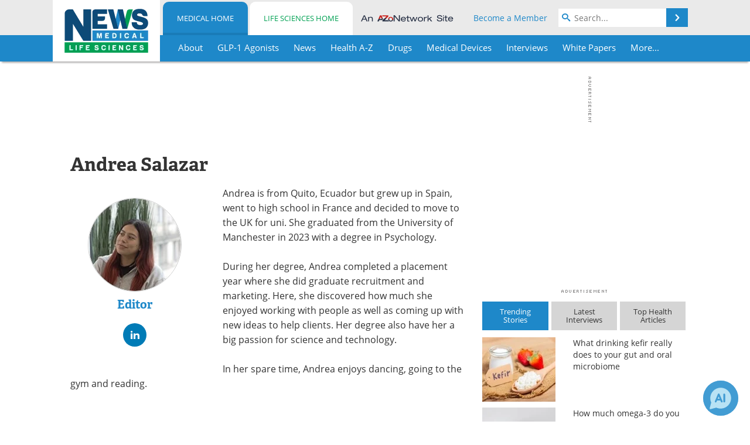

--- FILE ---
content_type: text/html; charset=utf-8
request_url: https://www.news-medical.net/medical/authors/andrea-salazar
body_size: 30311
content:


<!DOCTYPE html>
<html lang="en" itemscope itemtype="http://schema.org/ProfilePage">
<head>
<link rel="preconnect" href="https://use.typekit.net" />
<link rel="preconnect" href="https://p.typekit.net" />
<link rel="preconnect" href="https://cdn-ukwest.onetrust.com" />
<link rel="preconnect" href="https://securepubads.g.doubleclick.net" />
<link rel="preconnect" href="https://pagead2.googlesyndication.com" />
<link rel="preconnect" href="https://www.googletagmanager.com" /><meta charset="utf-8" /><meta http-equiv="X-UA-Compatible" content="IE=edge" /><meta name="viewport" content="width=device-width, initial-scale=1, minimum-scale=1" /><title>
	About Andrea Salazar
</title>
<link rel="canonical" href="https://www.news-medical.net/medical/authors/andrea-salazar" />
<meta itemprop="url" content="https://www.news-medical.net/medical/authors/andrea-salazar" />
<meta name="twitter:card" content="summary" />
<meta name="twitter:site" content="@NewsMedical" />
<meta name="twitter:title" content="About Andrea Salazar" />
<meta name="twitter:image:src" content="https://www.news-medical.net/themes/Standard/images/full_site_logo.png" />
<meta property="og:title" content="About Andrea Salazar" />
<meta property="og:type" content="website" />
<meta property="og:image" content="https://www.news-medical.net/themes/Standard/images/full_site_logo.png" />
<meta property="og:url" content="https://www.news-medical.net/medical/authors/andrea-salazar" />
<meta property="og:site_name" content="News-Medical" />
<meta property="fb:app_id" content="191532917554431" />
<meta name="referrer" content="unsafe-url" /><meta name="robots" content="max-snippet:-1, max-image-preview:large, max-video-preview:-1" />
    <script type="text/javascript">
        window.g_siteSection = 'medical';
        window.g_hasSiteSections = true;
        window.g_cmpKind = 2;
        window.g_isIabTcfInUse = false;
        window.g_isIabGppInUse = false;
        window.bStrictCookies = undefined;
        window.g_cookiePolicyStatus = undefined;
        window.g_noAdSense = false;
        window.g_havePublishable = true;
        window.g_enableAnalytics = true;
        window.bRecordClientView = false;
        window.g_fetchPromotedItem = true;
        window.g_contentEmbedPromotedItemEligible = false;
        window.g_analyticsContentType = 'Medical AuthorProfile Item';
        window.g_endemicId = '7947';
        window.g_tapNativeId = '';
        window.g_pageLoadStartOn = new Date();
        window._azoStartScripts = [];
        window.$ = function(fn) {
            if (typeof fn === 'function') { _azoStartScripts.push(fn); }
        };


    </script>

    <link rel="icon" href="/favicon-16x16.png" type="image/png" sizes="16x16" /><link rel="icon" href="/favicon-32x32.png" type="image/png" sizes="32x32" /><link rel="icon" href="/favicon-96x96.png" type="image/png" sizes="96x96" /><link rel="start" title="The Medical News" href="/" /><link type="application/rss+xml" rel="alternate" title="The Medical News (RSS)" href="https://www.news-medical.net/syndication.axd?format=rss" /><link type="application/atom+xml" rel="alternate" title="The Medical News (ATOM)" href="https://www.news-medical.net/syndication.axd?format=atom" /><meta http-equiv="content-type" content="text/html; charset=utf-8" />
<script>
  window.googleAnalyticsConfig = {
    'gaCode': 'G-ZD4LNWPK1L',
    'cookieDomain': 'news-medical.net'
  };
</script>

<script>
  window.zohoPageSenseConfig = {
    'id': '6f0275cb21084d91a66683b3f95c00ea'
  };
</script>
<meta name="msvalidate.01" content="F19F0E4C53AF972CB554F2D6E02D6A95" />
<meta name="google-site-verification" content="O9YdVHPdPV4LcXLbPolbgWNCkqMfLIvjbuO_NGer4hk" />
<meta name="y_key" content="3022e9ac41851d3d" />

<link type="text/css" rel="stylesheet" href="https://www.news-medical.net/bundles/css/desktop/base?v=28EEs9650INJPN6ZViJXLluGf529S-c5ytVp2bM1PJw1" />
<link rel="stylesheet" href="https://use.typekit.net/iio3fgy.css" media="print" onload="this.media='all'; this.onload=null;">

    <script type="text/javascript">
        //<![CDATA[
        window.sSiteRoot = '/';
        window.isMobileWebsite = false;
        window.isMobileProSupplier = false;
        
        //]]>
    </script>

    
    <script type="text/javascript">

        window.dataLayer = window.dataLayer || [];
        function gtag() { dataLayer.push(arguments); }

        
        
            gtag('consent', 'default', {
                'ad_storage': 'denied',
                'analytics_storage': 'denied',
                'functionality_storage': 'denied',
                'personalization_storage': 'denied',
                'security_storage': 'granted',
                'ad_user_data': 'denied',
                'ad_personalization': 'denied'
            });
        

        function initAnalytics() {

            var config = window.googleAnalyticsConfig;
            if (config) {

                var gtagConfig = {
                    'anonymize_ip': true,
                    'cookie_domain': config.cookieDomain
                };

                if (window.g_analyticsContentType) {
                    gtagConfig['content_group'] = window.g_analyticsContentType;
                }

                

                var a = document.createElement('script');
                a.type = 'text/javascript';
                a.async = true;
                a.src = 'https://www.googletagmanager.com/gtag/js?id=' + config.gaCode;
                var s = document.getElementsByTagName('script')[0];
                s.parentNode.insertBefore(a, s);

                window.dataLayer = window.dataLayer || [];
                window.gtag = function () { dataLayer.push(arguments); };

                window.gtag('js', new Date());
                window.gtag('config', config.gaCode, gtagConfig);
            }

        }

        
            function initPlausible() {

                
                if (!window.googleAnalyticsConfig) {
                    return;
                }

                var plausibleDomain = 'news-medical.net';

                window.plausible = window.plausible || function () {(window.plausible.q = window.plausible.q || []).push(arguments)};

                var a = document.createElement('script');
                a.type = 'text/javascript';
                a.defer = true;
                a.setAttribute('data-domain', plausibleDomain);
                
                a.src = 'https://plausible.io/js/script.manual.js';
                var s = document.getElementsByTagName('script')[0];
                s.parentNode.insertBefore(a, s);

                $(function () {
                    Azom.recordPlausiblePageview();
                });
            }
        

    </script>

    

<script type="text/javascript">
    //<![CDATA[
    window.g_bSuppressSideSponsor = true;
    window.g_Have160Tower = false;
    window.g_Have300Tower = false;
    window.iScreenWidth = 0; // 0 = normal, 1 = wider, 2 = widest
    window.g_windowWidth = 0;
    window.g_towerPromoSpotRightPos = 0;
    
    g_windowWidth =
            window.innerWidth ||
            (!document.documentElement ? 0 : document.documentElement.clientWidth) ||
            (!document.body ? 0 : document.body.clientWidth) ||
            (!document.body ? 0 : document.body.offsetWidth);
    //var screenWidthCss = "";
    if (!g_bSuppressSideSponsor) {
        
        if (g_Have300Tower && g_windowWidth >= 1450) {
            iScreenWidth = 2; //screenWidthCss = "widest-screen-for-right-block";
            g_towerPromoSpotRightPos = ((g_windowWidth - 1100) / 2) - 300 - 20;
        } else if (g_Have160Tower && g_windowWidth >= 1310) {
            iScreenWidth = 1; //screenWidthCss = "wide-screen-for-right-block";
            g_towerPromoSpotRightPos = ((g_windowWidth - 1100) / 2) - 160 - 20;
        }
    }

    window.g_haveDesktopLeaderboardWidth = window.matchMedia("(min-width: 750px)").matches;
    window.g_haveSidebarWidth = window.matchMedia("(min-width: 992px)").matches;

    
    window.g_canShowAdSense = window.g_noAdSense === false && (g_haveSidebarWidth || window.g_havePublishable);
    

    
    window.g_displayableSlots = {
        desktopLeaderboard: g_haveDesktopLeaderboardWidth,
        desktopSquares: g_haveSidebarWidth,
        mobileTopLeaderboard: !g_haveDesktopLeaderboardWidth,
        mobileBottomLeaderboard: !g_haveDesktopLeaderboardWidth,
        mobileMiddleMrec: !g_haveSidebarWidth,
        mobileBottomMrec: !g_haveSidebarWidth,
        csi590x80: g_haveDesktopLeaderboardWidth,
        csi300x370: g_haveSidebarWidth
    };


    //]]>
</script>



<script type="application/ld+json">
{
  "@context": "http://schema.org",
  "@type": "Organization",
  "name": "News-Medical",
  "url": "https://www.news-medical.net/",
  "logo": "https://www.news-medical.net/themes/Standard/images/full_site_logo.png",
  "sameAs": [
     "https://www.facebook.com/NewsMedical",
     "https://twitter.com/NewsMedical"
  ]
}
</script>

<script type="application/ld+json">
{
  "@context": "http://schema.org",
  "@type": "WebSite",
  "name": "News-Medical",
  "url": "https://www.news-medical.net/",
  "potentialAction": {
     "@type": "SearchAction",
     "target": "https://www.news-medical.net/medical/search?q={search_term_string}",
     "query-input": "required name=search_term_string"
  }
}
</script>
</head>

<body class="site-body sharebox-pending-init site-section-medical active-menu-medical">

    


    <script type="text/javascript">

        
        var googletag = googletag || {};
        googletag.cmd = googletag.cmd || [];

        window.g_areSiteAdsInitialized = false;
        window.g_displayAdsToRender = [];

        function pushDisplayAd(fn) {
            if (window.g_areSiteAdsInitialized) {
                googletag.cmd.push(fn);
            } else {
                window.g_displayAdsToRender.push(fn);
            }
        }

    </script>

    

        <script type="text/javascript">
            window.g_ear = true;
        </script>
        
            <script async="async" src="https://securepubads.g.doubleclick.net/tag/js/gpt.js"></script>
            
            <script type="text/javascript">
                

                
                var g_dfpSlots = [];

                
                    if (g_displayableSlots.desktopLeaderboard) {
                        g_dfpSlots.push({ps: [728, 90], szs: [728, 90], aduid: '/1005779/News-Medical728x90Top', noasaduid: '/1005779/News-Medical728x90Top_NoAS', eid: 'div-gpt-top-leaderboard', sced: false, refresh: true });
                    }
                
                    
                    if (g_displayableSlots.desktopSquares) {
                        g_dfpSlots.push({ps: [300, 250], szs: [[300, 600], [160, 600], [300, 250]], aduid: '/1005779/NewsMedicalSquares', noasaduid: '/1005779/NewsMedicalSquares_NoAS', eid: 'div-gpt-mrec', sced: false, refresh: true });
                    }
                

            </script>
        

        <script type='text/javascript'>
        //<![CDATA[
            window._requestedAdSlots = [];
            window._receivedAdSlots = [];
            window._renderedAdSlots = [];

            var g_dfpTargeting = [
                { k: "site", v: "nm" }
            ];

            function initSiteAds() {
                

                
                

                
                if (!window.g_canShowAdSense) {
                    for (var s = 0; s < g_dfpSlots.length; s++) {
                        var slot = g_dfpSlots[s];
                        if (slot.noasaduid && slot.aduid !== slot.noasaduid) {
                            slot.aduid = slot.noasaduid;
                            
                        }
                    }
                }

                

                
                g_dfpTargeting.push({ k: "hostname", v: window.location.hostname });

                if (!window.g_isTargetingEnabled) {
                    g_dfpTargeting.push({ k: "npa", v: "yes" });
                }

                
                googletag.cmd.push(function () {

                    for (var s = 0; s < g_dfpSlots.length; s++) {
                        var slot = g_dfpSlots[s];
                    
                        if (slot.oop) {
                            slot.slotObj = googletag.defineOutOfPageSlot(slot.aduid, slot.eid).addService(googletag.pubads());
                        } else {
                            slot.slotObj = googletag.defineSlot(slot.aduid, slot.szs, slot.eid).addService(googletag.pubads());
                            if (slot.sced) {
                                slot.slotObj.setCollapseEmptyDiv(true);
                            }
                        }
                    }


                    if (g_dfpTargeting.length) {
                        for (var t = 0; t < g_dfpTargeting.length; t++) {
                            googletag.pubads().setTargeting(g_dfpTargeting[t].k, g_dfpTargeting[t].v);
                        }
                    }

                    
                    
                    if (!window.g_isIabTcfInUse && !g_isIabGppInUse && !window.g_isTargetingEnabled) {
                        
                        googletag.pubads().setPrivacySettings({
                            'restrictDataProcessing': true,
                            'nonPersonalizedAds': true
                        });
                    }
                    
                    googletag.pubads().addEventListener('slotRequested', function (e) { if (typeof Azom === 'undefined') { _requestedAdSlots.push(e); } else { Azom.onAdSlotRequested(e); } });
                    googletag.pubads().addEventListener('slotResponseReceived', function (e) { if (typeof Azom === 'undefined') { _receivedAdSlots.push(e); } else { Azom.onAdSlotResponseReceived(e); } });
                    googletag.pubads().addEventListener('slotRenderEnded', function (e) { if (typeof Azom === 'undefined') { _renderedAdSlots.push(e); } else { Azom.onAdSlotRendered(e); } });

                    

                    
                    googletag.pubads().enableLazyLoad({
                    
                        fetchMarginPercent: -1,
                    
                        renderMarginPercent: 100,
                    
                        mobileScaling: window.g_ear ? 1.5 : 1.1  
                    });

                    
                    if (googletag.pubads().getSlots().length < 1) {
                        Azom.onNoAdSlotsForPage();
                    } else if (window.g_haveSidebarWidth) {
                        Azom.onDesktopOnlyAdSlots();
                    }

                    
                    
                        googletag.pubads().enableSingleRequest();
                    
                    googletag.enableServices();

                });

                ////////////////

                if (typeof g_displayAdsToRender !== 'undefined' && g_displayAdsToRender.length) {

                    
                    while (g_displayAdsToRender.length) {

                        

                        
                        var item = g_displayAdsToRender.shift();

                        googletag.cmd.push(item);

                        
                        item = null;
                    }
                }

                ////////////////

                window.g_areSiteAdsInitialized = true;

                

            }

        //]]>
        </script>
    

    <script type="text/javascript">

        window.g_azoReadCookie = function (name) {
            var nameEQ = name + "=";
            var ca = document.cookie.split(';');
            for (var i = 0; i < ca.length; i++) {
                var c = ca[i];
                while (c.charAt(0) == ' ') c = c.substring(1, c.length);
                if (c.indexOf(nameEQ) == 0) return c.substring(nameEQ.length, c.length);
            }
            return null;
        };

        

        
            function updateGoogleConsentModeUserPreferences() {

                var cp = typeof BlogEngine === 'object' ? BlogEngine.getVisitorCookieAndPrivacyPreferences() : null;

                var performance = (cp ? cp.performance : window.g_isPerformanceEnabled) ? true : false;
                var functional = (cp ? cp.functional : window.g_isFunctionalEnabled) ? true : false;
                var targeting = (cp ? cp.targeting : window.g_isTargetingEnabled) ? true : false;

                

                gtag('consent', 'update', {
                    'ad_storage': targeting ? 'granted' : 'denied',
                    'analytics_storage': performance ? 'granted' : 'denied',
                    'functionality_storage': functional ? 'granted' : 'denied',
                    'personalization_storage': targeting ? 'granted' : 'denied',
                    'security_storage': 'granted',
                    'ad_user_data': targeting ? 'granted' : 'denied',
                    'ad_personalization': targeting ? 'granted' : 'denied'
                });
            }
        

        function canRunPerformanceAnalytics() {
            
            if ((window.g_enableAnalytics && !g_azoReadCookie('isstffvstr')) || g_azoReadCookie('analytics-on')) {
                return true;
            } else {
                return false;
            }
        }

        if (canRunPerformanceAnalytics() && typeof initPlausible === 'function') {
            initPlausible();
        }

        
        window.g_hasActionsOnConsentsAvailableRun = false;

        function actionsOnConsentsAvailable() {

            if (window.g_hasActionsOnConsentsAvailableRun) {
                return;
            }

            window.g_hasActionsOnConsentsAvailableRun = true;

            var cp = '';

            if (window.g_cmpKind === 2) { 

                cp =
                    (OnetrustActiveGroups.includes('C0002') ? '1' : '0') +  
                    (OnetrustActiveGroups.includes('C0003') ? '1' : '0') +  
                    (OnetrustActiveGroups.includes('C0004') ? '1' : '0');   

            } else {
                cp = g_azoReadCookie('cookiepolicy');
            }

            if (cp && cp.length !== 3) {
                cp = null;
            }

            
            var isCookieBarShown = cp ? false : !!g_azoReadCookie('cookiebarshown');

            var currentCookieNoticeBarStatus = 0;

            function configureCookieNoticeBar() {

                
                if (window.g_cmpKind !== 1) {
                    return;
                }

                
                if (cp) {
                    return;
                }

                var showFullBar = typeof bStrictCookies === 'boolean' && bStrictCookies;
                var newCookieNoticeBarStatus = showFullBar ? 2 : 1;

                

                if (currentCookieNoticeBarStatus === newCookieNoticeBarStatus) {
                    
                    return;
                }

                
                try {
                    var root = document.getElementsByTagName('html')[0];
                    
                    if (root && root.classList) {

                        root.classList.toggle('show-cookie-bar', true);
                        root.classList.toggle('show-cookie-bar-standard', !showFullBar);
                        root.classList.toggle('show-cookie-bar-full', showFullBar);

                        currentCookieNoticeBarStatus = newCookieNoticeBarStatus;
                    }
                } catch (e) {
                    
                }
            }

            var areCookieCategoriesSet = false;

            function evaluateCookiePolicyStatus() {

                if (areCookieCategoriesSet) {
                    return;
                }

                var canSetCookieCategories = false;

                if (window.g_cmpKind !== 1) { 
                    canSetCookieCategories = true;
                } else {

                    
                    canSetCookieCategories =
                        g_cookiePolicyStatus === 1 ||
                        g_cookiePolicyStatus === 2 ||
                        (g_cookiePolicyStatus === 3 && typeof bStrictCookies === 'boolean');

                }

                if (canSetCookieCategories) {

                    if (window.g_cmpKind !== 1) { 
                        window.g_isTargetingEnabled = cp[2] === '1';
                        window.g_isPerformanceEnabled = cp[0] === '1';
                        window.g_isFunctionalEnabled = cp[1] === '1';
                    } else {

                        
                        window.g_isTargetingEnabled =
                            (cp && cp[2] === '1') ||
                            (!bStrictCookies && !cp && isCookieBarShown);

                        window.g_isPerformanceEnabled =
                            (cp && cp[0] === '1') ||
                            (!bStrictCookies && !cp && isCookieBarShown);

                        window.g_isFunctionalEnabled =
                            (cp && cp[1] === '1') ||
                            (!bStrictCookies && !cp && isCookieBarShown);

                    }

                    areCookieCategoriesSet = true;

                    

                    
                        updateGoogleConsentModeUserPreferences();
                    

                    

                    
                    if (canRunPerformanceAnalytics()) {
                        initAnalytics();
                    }

                    
                    if (typeof initSiteAds === 'function') {
                        initSiteAds();
                    }

                    $(function() {

                        
                        BlogEngine.incrementTopicUpdateNotificationPageCounter();
                        
                        BlogEngine.loadConsentDependentScripts();

                        
                        if (bRecordClientView && typeof contentViewData !== 'undefined') {
                            
                            Azom.recordClientView();
                        } else {
                            
                        }

                        
                        Azom.loadAdSenseAds();

                        

                        
                        Azom.checkInboundDetails();
                    });
                }
            }

            function evaluateGeoLocation(location) {

                

                var country = '';
                var region = '';

                if (window.g_cmpKind === 2) {
                    var otLocationData = OneTrust.getGeolocationData();
                    country = !otLocationData ? '' : (otLocationData.country || '').toString().toUpperCase();
                    region = !otLocationData ? '' : (otLocationData.state || '').toString().toUpperCase();
                } else if (location) {
                    country = (location.country || '').toString().toUpperCase();
                    region = (location.region || '').toString().toUpperCase();
                } else {
                    country = (g_azoReadCookie('azocountry') || '').toString();
                }


                if (typeof country === 'string' && country.length === 2) {

                    window.g_countryCode = country.toUpperCase();
                    window.g_regionCode = region.toUpperCase();

                    
                    if (window.g_countryCode === 'GB' && window.g_canShowAdSense) {
                        window.g_canShowAdSense = false;
                    }

                    window.bStrictCookies = window.g_countryCode === 'DE';

                    

                    if (window.g_cmpKind === 1) { 

                        $(function () {
                            Azom.createCookie("azocountry", country, 0);
                            BlogEngine.initCookieNoticeBar();
                        });

                    }

                }

                
                configureCookieNoticeBar();

                
                evaluateCookiePolicyStatus();

            }

            function onGetCountryProblem() {
                

                
                window.bStrictCookies = true;

                evaluateCookiePolicyStatus();
            }

            function lookupCountryIfNeeded() {

                if (window.g_cmpKind !== 1) { 
                    return;
                }

                if (window.g_countryCode) {
                    
                }
                if (!window.g_countryCode) {
                    
                    if (typeof fetch === 'undefined') {
                        
                        onGetCountryProblem();
                    } else {
                        fetch('/cdn-cgi/trace')
                            .then(function (resp) { return resp.text(); })
                            .then(function (data) {
                                var foundCountry = false;
                                if (!data || typeof data !== 'string') {
                                    
                                } else {
                                    var match = data.match(/\bloc=([a-z]{2})/i);
                                    if (!match || !match.length || match.length < 2) {
                                        
                                    } else {
                                        foundCountry = true;
                                        evaluateGeoLocation({ country: match[1], region: null });
                                        
                                    }
                                }

                                if (!foundCountry) {
                                    onGetCountryProblem();
                                }
                            })
                            .catch(function (error) {
                                
                                onGetCountryProblem();
                            });
                    }
                }
            }

            /////////////////

            

            if (window.g_cmpKind === 1) {

                if (cp) {
                    window.g_cookiePolicyStatus = 1;
                } else if (!isCookieBarShown) {
                    window.g_cookiePolicyStatus = 2;
                } else {
                    window.g_cookiePolicyStatus = 3;
                }

                
            }

            evaluateGeoLocation(null);

            lookupCountryIfNeeded();

        } 

    </script>

    

        <script>
            
        </script>

        <script>
            
        </script>

        
        <script src="https://cdn-ukwest.onetrust.com/scripttemplates/otSDKStub.js" async type="text/javascript" charset="UTF-8" data-domain-script="f362e18d-20d8-4df3-ba3d-631ebffb71e2" ></script>
        <script type="text/javascript">
            window.g_isOneTrustAvailable = false;
            window.g_areInitialOneTrustConsentsAvailable = false;
            window.g_oneTrustRequireBannerInteraction = false;
            function OptanonWrapper() {
                if (!window.g_isOneTrustAvailable) {
                    window.g_isOneTrustAvailable = true;

                    if (typeof window.__tcfapi === 'function') {
                        window.g_isIabTcfInUse = true;
                        
                    }

                    if (typeof window.__gpp === 'function') {
                        window.g_isIabGppInUse = true;
                    }

                    
                }
                

                if (window.g_areInitialOneTrustConsentsAvailable) {
                    $(function () {
                        BlogEngine.onOneTrustConsentsUpdated();
                    });
                } else {

                    $(function () {
                        var isBoxClosed = !!Azom.readCookie('OptanonAlertBoxClosed');
                        if (!window.g_areInitialOneTrustConsentsAvailable) {

                            
                            var isBannerOverlayVisible = $('.ot-fade-in').is(':visible');
                            var areConsentsAvailableForProcessing = !isBannerOverlayVisible || isBoxClosed;
                            if (!areConsentsAvailableForProcessing) {
                                window.g_oneTrustRequireBannerInteraction = true;
                            } else {
                                window.g_areInitialOneTrustConsentsAvailable = true;
                                
                                window.setTimeout(actionsOnConsentsAvailable, 1);
                            }
                        }
                    });

                }
            }
        </script>
        

    

    

    



    

    <div id="body-wrap">

        <div id="wide-screen-container">

            <div class="page-wrap">


                <div class="container main-content-left">
                    <form method="post" action="/medical/authors/andrea-salazar" id="aspnetForm">
<div class="aspNetHidden">
<input type="hidden" name="__VIEWSTATE" id="__VIEWSTATE" value="RkdML7IKZ06pb3/9IudQ/YHZlQ/[base64]/BGU7g/RG6Eqa4N7dlZJAunU0jD1I17Ms8Xp9EoTxA8UYsxnidREPT8W1zV42Fenk7ZXx/2JUWLzC9T3eSB2sZ4jLhiOPubjpLZ717yORqSQz1lBKb5N1t2NwYGBhRsEwU128Ag3ayATL+O+cyYu1/XATnstq5JE8MEZph3gmT6uzUocmXqgeap9VWoj74jD429A/awZmUEYPjkrZ0n4NPZym5rAq50wMYrViPB2Nt82SYJOINlwOY5P/XTumqwcbLRlbWXzcKPs7kXBdX2LPT/AkTQQ6h/UqWIsiZxl0ik4++h9DAqse91P8BG6/v/14sKcaTc8TBrPDeD/DRr1JCEpyNY9P1oV4NHT3rwROu0UtbQk/tTWtGmzJPEIFzvEHu9Ni7MkZp7+2WFP3IP0j+edtvIf0D5Rw4nyfg7ff2aoUIyt/FVIo0l64NoRzqkTHF78nMghMZZ5BXnNcoitJo9klB+DMJVZYRt/SXRpC1Xb1A/ZESO8v3l7EBeI89CYVmUBrAbXpHBRKrr8krUmC2F/k9FMx28MIUe1haA/4fN7nlwvlCaNJPyXErlDT+UbIC764lMyHwesKTPxJOFLDLiXfEfPE94su+O3tFwnPtpl6vdYx6ymY+PfS8M9rdh9+kM+/bbWzwIZAkWPT2vFNBCOJfrPumoa5q7rKkqzP4pvPYxm3HoUEsRjoDN7jVnrUYVek4XZN3sJ/ZxaqguMn7+D23lCBuim/8cSBPpY7WJij71qTyqxBAAopgqakKTxhqCs5dsMSN1JH1sA6DIGPzUAYuEBgjshDibiqH2rrdcFHyuoTWhS7mtgevYhB5Ma4KT7GX9sJQGtDCaKg866O7EEcBBdaR7X/t/vD3s5Dsf01GnRFuV5FmE7WGG+XlVisKB8K6fVE36s1wXYDHyAW8UDKvBEZhnIwKSeCBwvEJHdn0fkOLCs5qZPi3r99G3bIXYfWfCm2D5k7wxcQs/1fUhuxxiDQD6iauCTcvBwXK6b0ATqWED3ntk/IbOdh/o3wUo19gGOHu5s/Do5eMPN2KP3XmiMriVKoQgIrie4tmvIkzQnhE1svbIzBNlFVV4NtjIGOzSYdNjq6FfqQS4sGxJHYgn9eAEsjBEz53NP7exLPQhWjRube6ADVY9S5LR5byJyBlMaeurvk5vKwmQewBHIdVQ1VXmx9EwqByclu0OcCadAIw2QBJg5XS/732y5/iFpSlpnePUpzyzTnrFPeP8gNT4vFujLawUDwZTQC1Th5KD4XLKokW34Q26NIxXAnU/LuwrPqdRpQNXRcy41W2y/d1vmgBj1xzezYBGPunVAqzKUJx8saJCbuhTdwkXX19fKys3AV4vaY+uYyUEWfvxnS1k4rz01z6jh9ILFQP3vlfEDeuso7UpGt64A8+u+AtVsif/NqRjx6E3ieZVqo2A3/SMpmBxiI9SZPBncLo2xvm6D3sH/WwMpoEDrOEA+LqE6YIVFvVaBGM1Ml2YNoOMLca28Utz+rmA0uWgDnmBeeFskV/UnOdcMyYwRpZ3dnRd42BN+VrETNNLiSFQzC0W2xxz+3+3fQzDpQGNGomacghbuMB1N7kYvIh4863gj/zoAut29jY87X1QHJVh/v9scHOcg+I8aoaII8z7CwRSx19E1iEras7UFcNyfOX2sPGBLE+UYGqsP14psb55h9SVkDJddDRxLKJ7oqc+U0MYGVF1IIxz4frD4zN+bW0C1Hb2QZFKLQ7AFQxBUKhyGi4Xgvgt4zeqDPr4InxuaRq5Fis7agYiFh3tKpg3tg6VTWBSRdgb/ZuzZk9BKKYRYXmT7cax4JQm4FuMmX6ofe6YRlHknDU3rmY/2m8LHftta9nmqSptBQ8CXwaUUYvSULtyEhupw6dIfpd6bZ8TqegvkkdJqh/xP2kkWinrPuEKMrPPT0FufMuOQhDswsZaQDCZ4F5OcXFjCHFYgW7T3kwYsP2Pr2qV3b8/Xqg/rntbVQwP6dQn4aqCmSkhXtTJOsLgWf7o1UdH8L76OMzBcdSE3kVaHV1XjYMOhvwiLSrVqxh+pwOoyNvEjPYpiS0iNfXmO+614nIHu1VsgZFXs99E6i8Bo/IpY0H17a9gKqdilkFHI8IrGVGOpMMDTBtxcgP83YoQ0eUyCZD9xySzLem9p4PBOR/6ocIk0tkCTSenFCPPTwcqLVPTLf8g2LZLglgTKNNfmy8tIyy4mMb+L32M1WuhbTEqYOAOy3THTaU5FHYtQqhA0SEJrxX0sLChywEDyhZTHXgEURZHzMf3K43woZRj5kyoKIKTcBaqx6NycLF4x4ob97HYzuse4tYfNoTOWMpaqRrjIm4Ra5KL6xCeEhg3HBW/Y2EkKtrv3tgIrf+9YbRTz2dwE3kPbhCY6yqKbcxvlda1O4a96+6BIKa/dzs/AgBNROoDObGjSAPdCrva1TTJ5GTsDDpPS65OTdoRaHaepb3IbXAr+thTShCoGNHv1am7sU/aJaBnPl2eszqOj9eIXOK6fV2VX0F02RMq2sHfI5chhvTsvUeRxtwy15oWQZvT1d6fJuaslFRkzezL4NJWh3PCp3zkskJX5P7uxwsFeaTf6X5gVhyACV2RvZEePHT/LsR5BCYMYivN3dLF3WHfGPC3lTCz9xHOfbqDrLSGUVEnyGzF8IyPwD2G2Op1mtSGey/lzA57uC129snfmMuL54I1OCyaa5XRYOiaUyCMQwnApQyZ5HKWzzK0MMV3QI/HtgtJSwKK9dKinD8J6RsQosCIuOjgBfU56xSvqDo2z5bgVPABYiKY7k0bTZxQIJVJQsKLWZjmuZfJ8WC7ldFJiA1VALWHvLcLO1A1xvpnCKVgoFD8g/RQ7CFC9V8iztu6gxHGIzrRxs5wGX2ahjhiJ+SZKGRt20JRyam/hwW4iVmBYCozd/X9Yq1t9iwefPf3LPlzx9Ejm+Hus2uckV+KeN0LWBHz759fJPyACLFyPuP/kCCj4u42Vo4AwqINdEyf8ua9JX6DW2PoBIAaRJW/ecQuH31Cg+1w36alA2WgR+JeJsOyqDb/tkzxra6efw0Ir6WA1EH23YHDWecek3v/p58iT2TuceD/QVMHRq5je2TefZcmtXODIdAzba4abq24BIp+tWml1NNcJD3TjsFRVNN1ngBC3XPUTONkYZQeFO06xS+XWmGOdkVL4bSwkdqu98NlEucAuvjJuzEy22s3eyICp4J+id6SJlcXfTCnQ/3F5oxkI0+eO0aDvPTTVbGCTdZMuUdLLkwUjTIBLZhvnRIoe853Kk0JTxRzDCgOixfIkGYSfnglWG9OVSGFX6E7iWhcyz/43JaUBgbydIstcto/zHof0O4BFaewZW9Wj0eRPkQNJmh8cShO2js6kwawyMrNvbRi8ZvDwTPW4HaZ/U1IwlDlvvNHbG9BekOqifDjNRyp79CwJG21IApJfcm+z5BwEK+ggMrRbwPqlDjolgs87gg7zVBDbldLWiLEx8/9lkgy/LnMtmABSLY83uZxpJoFzIu/Wcxh7XFLzbMBLHnsX1qEack+o1lkE9GBZPMx+zvVE6wLVHLrYgVQfmxc3L6XV1RxOprUhY2Jd0LnDR5qIVRuQ7opVFg65z+Z6BulLAx/[base64]/J4N8/YIxohJ9bvhICWeJ3h2vE5ZCE5sf9liiwumFreO6QuPh3WpOicq5QxdU4tX08wB/0b9ld3vIzZ8NwboCcLcoEBU5h5a7buPi5O9sTNauwJukltIhdkLAnmU/sZPccrJ7Lz2UI3h+0CeJ5FT0PHqTDz73y4BSOGuPpRR9rGDbw3at0vAouDuVgIwhZeKtpT2x4og7E0OzXd65eH8hcrfLrmTJWiOH1FFwJiJ3Ynb3JCDtS6OyOrsSu/[base64]/guC76oGKsL5225w34CTcxtrSAbAzDIxmUVbNiaSoesj6JQyHXY8yXxQre4z9euEBjJdeNi60hk7Q6dH8j3J8bsoAwfDOPHcbpbjCxmK8gibjuT7esDD8+EuoLjerCg5pNKsN2SKlWdo+3HD/Aj4pEfXbuTiYWLQqm4JdxaEkTyO85aFmdfdVx/Y5dACq0ackPZfP+QmM9GhbjOKPMLJMtT7twLAiXgc3xVOox5uZ7kd+Q4VTLa7x5b6bFpZ/3lmxAvPjNz2iMOckExSmjuPjhcaZUHrtIkjxfXIHw9R/bNr5p3sZ9n2BZGivZ4xscqNEMRqgAmalxU2suSlOnRhKdBDdyuEVu1D1obmsOqr4ZxbL0oel3BQtXvPItJpCoVaO/sVgK2gckdsOA7GnHw6SGaY12NoQstdfIYbx3Phk4e/LyQ6u99YczzVeZwAlWqDTfPdKWcSiuEHvj9uJcaWybC653D1SGLK1R8lwjMjYwGmg5F5Reh+gM2ClVXws73Ru13x+78gvDUpc4BChE5yit8AMtxh74PWbNwnDmdomZB7dKnVAHbFD0R2w2Bb4IusdPlO3WRlMK/b3Z6yc5w8KiXGuowuEEwzY2f86T9qK1pXk9spMgOZ3BWsLdR10OvAo4YhOYnKQItUsh26r1rduYRwk3i637HveKkP+ePv0BD3EDixr0xEBQ/h2QhmaZybXRts4M/rvYHVheB0frzRPiMoDVWb2fKeNB/Xtj5ZQSet/Zv2DVRNJhVxA0sC0dexvJZPPpolOeOwufRI6ksxUR3ttijNQJJQlMlngUgKcqVomKrd4HURg6X1p7mB1T88oXW40ezVv9Y1zk7QHXgT2ClO3ov2qDmkvE2k80YkQCtdmtA3iIr98ZjBCAPPBzFvtskRowWkVSD5nba1qBgRBQ4n9jcnnmFwz///QQvvZeEZCz7rpyM6XoBU0TxzvbCeBO+IzgMmingzqopm7V8sTuMYP2zR925u4lWcuFOgflEes3qW6EoymcAdEBaWxnd9IOHLosa23HWryti0Z0eX1Jlfm2AVksPjZmtQ3HoTAyIG/sxai9kvs+pi9DgK8evdFfMLRV3ia9oa6yhoeIQjAKF/V02HeqylD0A9osfPVToF7qvrU9TmvBcU/AbCN6X0mbLezmKloNbazofE3/7zQDS2cczXLEggh83+syanUltzb+ZNfBYtb4Pf0AUqwm18lnwKrgDSgDGP5btQcpsG/CWV+f33ii9614wEUFqdSs5/r0NuNzrBdyh4jzXRO4RxSzO3zouUNfqtII3nLP/Pj9qz/aCi3W2bGz6C2j5NScBb5IV9y0sL2nwTnajWMSGaKgchMnvlbsLKfS3W9vYb0Yh1oxcvgZg3++ZdCQGkU9yZuHp1zWkwyw/HE4lBn2GJwIdcu/pRJo5u6QITkgZl2uxeYYmWzenHdu4Yo6gRDgp89bZqV0XHDeHxbU8ZbQGmoDqM5+UnLuGc0ayGgzjW9euuDLxtzb+O5k9jLsTFwIDEi/[base64]/46E4jilw9u58zSBrqpvS/20n0J8kTQW0PUp1mofv82dBTEQNtiuKukWp9A9CY+eQ95OYVibXkHcGEMbnKH/VMXJEWYejyb8XMbbuxyh3wePZljy2MKPUsYDEMcGEvdNmz4SD/7Xa9lc0ybX3W6e6WbBFK5dAUcjuZNyx3NxbeSDwkCWTrzVj1pm+UufhwtwfQyqhClrPURHbId6/P2fkj0V/l/Zm31XxzjMi5FLxn6OXNl6gBNMVomKUxQX/7ec4RV0IJ34piSkgV2kLQU+XP9kRxBvBSD3VnKblRWAplcXoyV0mj3F5xkXfDkj93+li+nZBUNvbhX18booxRhgosdw3EzKQDgZbJA1LZjaaYcvhUK2sEofErMVb+JWbsXhDYA50ze9Sera6DJnPG3xQerg+//jP9XMFPsbhf6rHnbSLUE8h7qJZdL4EO2gHSQ5dFtp/BsFRglXLNu1Ipfv46lopD+HrMrA810GusiFXYEM8vaQDtvSiFB4rMe5LJjQku7YSLABSKdPe84Afv/3BbQih/gg3seSgWVGj2/Xd3ccUT1+Ac4Bos2vgi7i5BvDVoJz0lguSEkP8W+1oM/VawYAlIGaS+sMaIKqaQ0NF9D6Z2yWewUehA1+1Hk+YdS8c34aKoWhM+r395StmMqTVoPjhMHY3M5jkov1JzgXziG3/2fmEKc5aZZSFo6nZk5ys7oCAdpNxOjOj4qv7gIukJ5bajYrSOZuFJnMDX7fHO2AVIQrz5zWyS9BIQ2VFuTS2GibASJg5wXcNETGNY2NauKFyAtbS42RLMMfqhXuOdAR+gFXqNKvADNgejkbgkh/Rf7RYSJCTFp3xYVcDP6QLICgy0Ya5RGpXVdq/nggvwdUvF6DNa/LmrJpqr5wX06awIiPeGDtdEe2p4sepfCzTcJhRGE4zVbWwKKXJE4myyl1XSSJ/F9Xg7ZUQfzi5+yKNqjXHlK2nqsRPDbY/ND+wwW0ug65MYFoP32AyagBh+4a4sOTj2QtPnX2ggiwdThSkFexAWEpUikvC4tGT2ubqXnY/LJ8zx54OxUEWGA9b4ELgy0qO9GPrfkX5NzYd8C4iaDro1fjX9YBiodGe0QXKijy473Yr5xu7InuMHhdDo1/C2rxzGfUSIP2h21IKBcwAzhR7dFENLVKQbP3TlioTHIBST+3mSK8Gnm+WCNBaGNHphiL1vRQ3grp6VSi4sB2421BA4hceiKUpZIvYMz1ZYa8GC4Dmoec+it14wJIUh1qM/X6WAbGRBbTYzJ1DajnaCC3HKQSakpweyOLum/B4y/ojnCbMVxTZUNcZ2eL0hgDLKGjeLgAgWcr3mtFIw7I6IXiaYD2rth13SMEKRAawAZYgQDT9AZkJuKUo+BRnAO9s27w9aqbemLwGGIid4sHYCR6K5L7ZXO8QZspUtt6tFDp4gj1Aqg4Ey0z5uB3HUzc+bngT9S14uZoMSMXWOPrLRzpzP80j3U6AbevawD8JtFX/74tUdxI+liBeAF/vsicIXvmtI6hVYchhB0BtRYOkbStWXC8Lt40MNwTub5+agTFowB+H5/[base64]/DpnBjDhBYqWxDef3TZc+snOECWRYrqxIK3KeCZa/+/Lzd6TKZlvK0sJeoHg5c+4mjr9N6nrFkkQGgRNiR7e9thg5WAvFRIPqdSjCUEpfOXhpFRZkkyNcynpssCRfq75PmtqRRmUOmF9Ee3iXBIVhSAr4BCCtXWy/iFnmtgngPxHBal57H7DaOTWhqeGPUuklD2Iy2IFK55PZ/HOJG/x388BJTZk57EdSG1zUY9EpJnV4Lql0/r8vwuERhcaOv8qCEqEOxeE/BoxXYrYK2Cg5KnGY19NyrCHIOEp5/WeuSdJWaskNnnGwpZFKkVXfeEufvcKKrYEHrnCDFL36VzDvbWqyZA9QlKHCswPySBjqxMjsgYSBQdYnyoDb4RT733jOnNCGrZvKeLnmeVPgLf6KavCh63wV5IpVfhxivIZ+1jAfgz4BBgC27I0SborSd5DulhPS2ZWIZNDRHprG4aUaW68ocIdU8zpLBx6d0OUbRKSF/qFc40w06gI/dxVd5Qcs03JUb2HQgRH6TYQw/iYJZadr2CDr75oydQoAXS044TSXRfRyMYzmZL3xpoKFZK0utU15ZzMhBfQe6QwBgm7kowV5SIJkePRp4XZltpN5o7dli0wd7VIYKavTW6mCCgj5lo/fs/dAd3CBdMpUf7kFLvqmJllTSYn7KirZbuP60qbCUIPGZ5qATwl2LN9Z5q1lhA0jWz0KXGwLr5IlVqEY1CLuGDCManf2K5BE1KJPHAbI/d6VESDZq38g8zia0kv6XlcRiMh/dmhqHRivFwbyNMSppe2an3V+4iS1otVKyK7SCRoEVd5LIw2TdzSpAcOFTkIgVfXpY+K8xYVoNXnp3LR8ivD18rPn9UiPHE4Xw9MwuS78cR8RhscWq/2e1/cFsQB3kq4BzO4R6CvGAnX7N3e2lsCy6EkPFSgPFy0Qy/vzivmvNNHYv03EwWM0SJslUnXUm5hJQQmn7hGINbvtXs7VGmPT5brBCZLlLQfARVzPYvpN+wL3N7cv8NPPuGRzV/8I5jvmmz1h5OT41mFA0baMt+IWX5/Q2ZUs6vW456BIRI5mD5H07T7V4G3j3YydcjUBjzvqYhekWcaKLmrx/6RCRtydeHhJdfyHg1jRFjCEpvs2SMmQ0iBhmQkOzdXtzymCELh58eKe7wWKtcIRSusfaXd2ST0sAWFFDTAhTnOBNUFFvNH6XeZUDM0DQjfPKNdurCicvack4kXnQWtMpRQnfSOQsFWG5q68JkD/RKx5/wfkg/utZz5Cvflh0YVeZuI5VDRTOZBqQRUivVntTCUNXwkrMQD5TNH8ByHMNdh/mh5XGzjkevR0yW67TZD2hbhCGrybaBhS8AjVwMGAe1ecvVSN1WvcSj4H4Tc/WGDS7ftwVodYWX9WNRFZYo/1JAmZw9hD/ozYqfa+21XoVMxcavQo0PJhtVFtKtISS3dZa1hRcavYuWNhTO1mqDln8aWyrXiNZOZkZOukg4BLuZZMcvdiDLkVXMCDn0WbvX/OshcfzrWeqJ30hI3Rdnur39q81Lwc8pEHMXt/lNbfk/mLHxXrlP/ARe8INGeaYthnpiw4uEHQsEtz/TuIVOhgIfpZ3KwiPapeeuh71+MsCxQqD2h2hhZRhSnqDKGQtce1Pa1jiCfbBYBL1ODN6ZPsBUuh2S7VFwGZe9w2/+GVoyyeSBX+3eH2ZTQ0/TiWqeFredb6h5V6NNXD+W/jgv1o17nI0j+OXmGshNiHsh2FtsZLvRGO5paBopL4LsqSb2rWg+28yXfoDvyCn9yHt/EuhhlZ8ku4rcomC7JoUbA7dfBYuI3a0v2Xlz0zm6hS1zXM1YgficLdw89qhLWvYgG53e+hCn9G+7NiU3EUuotFit+rvzbMymMptthkLxvK6YSbbB2XekpenKN1uHp+0A6DJEYlP0at4Y788WHVA+I75PK3UKnxFZ/B+Jgxr4HYPZORf34LKl95/F96mjm3AwlnqsuhdnHzKKGbiJLZfSTOMPY5cKUsuLnlMhveay5OuvGz8PI0QL+9GpcGBZlojZ7AeCzfIX08MuLujngP8fagrniZ/fVWlynn+NEJzCLZKyxXhQnlEST2FeuEJkZ/iwVpIejMAA03Sbedgjw3SXKMqbn5+sPhCOOzAOa3uDuau+iOFONDfhLvpFan/[base64]/fB+h8/UCWCEKwHreDscEwlOL7jxDU01bFIZQlIwWQ2HDlm9N44a+OUiYvZ8hxSKRSi0HgrNlBAfSifVIP6BPNBZlIWDXw/+WiDeCYSbDPeSrH0nlBeQMvR3b0mzAqXLwdoit3K9F/WCF/OaHCYvXI9Wv6eoGYzSVUKuEJMCK7Lr+0ErA6EogwP9qTuKA3xlb/hKDPc/mjzr+IHKL1e9l/aYOHsFmrnzak4cJyt+2kDnsPUOX/F5QJIP4qlaTDp3dOQLV0/hqaQ5hI0vrxET7Zucq/NsTZfEI5pqaNsGNoNIs2Zk5cxGJ2xH8GxRE1Lva5IUpAH1EV6FHtOLcV4knzyIErxb7yQjwIXRuRpGTq4QZPMZQuJMf0b44tdG3FscMkuu+8wL47JNxj5ke57E+izkB8WOVFhFNChgydlAdvCVpWbQ/OAbe6IaYoh3m3hNXzIfcSdhj+jfsjxjqxIKXWEpgT8CHev1zvgoyEOGbtJJ818/rwnqYCoC6KQzWw3/[base64]/MwCbPzVKxUVe6eFy3JmPzKlsbIxG8gVFlIX8qyqSzV+48hRmg+mjq4DRwBiWFWfSEWKG3rOby1u1P5QwucJxBh0jcIKnhfYUv55S3eFNyuo9jK5NBAraGNxQu/mhJ5gl0aIA+cle2oAMWzlbohTUX81BR1kFXAQSncQ/h1Ov/Y/eGlnjPubJp1+9PN1W0xICDCvknFuCGSelD102A2vZ+b5NGgoqY/r1cZyjOnUM2zKtMDuZD6/ac9T3NxDrfbrFfPrl8uNnDZFby7ogLqpuqsuM5fmUiExDRHF3UykgaQn5IAyMWxHmCP7Z/jXttRF3U2jBY+NNdE7cz9847j9QsURIgBAGMqssI0qRicGDYzdF4F15m5dxuDKUYu5GWcj8ddUL+tphOi/n2n84utKcDBiHZuSsRyhHL2wF1eUQmXgrdKPgHndyBqftG2+xYXLlWeJqHtIBZ6OEHtiBpC09/2eXHboHFTZLrAZiZmiaVV8C3yPgxuRF6FRT+VilSQU+BRpQk/[base64]/Wxgzc6FUMf8J17Z6DaFUrVoLircSm7Tfkh+yZ7Hs03GLNxKXv+C5fj4b2eyuebjxqeGyboqxI41k3j/3eEAI5TwnCVwedbdKs2xkkhsmZX2GpErX9ahLg5uPF2G2Q1L82S5M5uRKPhPUttaXeihvSYq4xgoueJEUQ1sM/fQtVSdiqpn7gcv9hw/RQHlEzsz5+o36ANioIaM8Pau+eE9HnwNPD6Wvwe9r7HX0bYsZeRq7b6QdLQkgAykgvx5l2JbYfBg6IndJJRaUY0J0ufBQTL9Wm9u7zYEf6FC1xpc2yxEIXg2fnSk4PkGlSHZeQTk7QwFYLs43GPntH1k/BJtkYxXzcoK06iwU3zM23YCV5aFSIfgqIex24nRnLLlTDUitaxcTskhPpkDsBEs1iqOBYzHKVmv4sbcfKttRasQ2J4EFx3/QnBiLVu7jRlMP+7ShOoU1LndiDPvc67yIfApmAf7JR64D4f3jl2jWiLRwhj9VqNAKZvjwMOjoK2TT6PYhJSbOw1StviQGlVQL55LBYKihYNZef/ZKHBxVd3b6b/MF/mnbx9JnXTuG4hL/aHwa2C7edcVnc/JrWr+iy3iNXDw6LP6zae34fiBGrrv7y2/g2YD/rfKPVzrlyjwdIYpvBqshtEJVtWqKhpzjw0djgEWputaqlr/dpVMOR9FEbFydN4en8euy7u/mzvAOXyfirHOgV4T/Q93ZWvVk1tvFSySdwPIiRETxOdpPbXufPls1gL8rAqvDTwoUTwo+pEpjEsqxrn+Kp1LrzGyMQCLlZ0vVbzThDDqx/F7fnCDIPfJH08wuhfr5Q0wGw72s213jch+OPb0/[base64]/J2i9IxmVo/[base64]/U27pue7J95Z8BHhoGBnAIxbQ4CmxeO1csZ5trQ2ZIC5biZwVMGEd5D/qtMyNvG/vwz9XGOXMFNCR770coGmFJqX/cgxvjNxdMbI7QAUJMlYevd9OsnNak4eJsKh3HTmUMOTDVAX5aShNmZ9q59WKd6JL0FhZhG1Fpw6VbcON+IQzeLnTw0F50eOAtGa9CBzcFs4pABZg2dlE272MPNFm14NQ4HcbKPkCm/J6lrFBKYhd0cR30FFPZfAe+TY6nAv7Na8SHF6Uy8yUHl8xr7gMtrEaMukPtNc49Ish5ynEDxbD5tc6vB5P1VWOeipCDSdrTXKX8xyjWrQ/V5hLAAq0bfs5dctN7uVRqc96zKMI2DtfDct8wjuHyO2J79raBUiSYDYudGj5fB+ZhiFW2oYXX/I4xFl3BZiwkp/DeMvoUUeCg3seyVVKg3+bVLUoz/AbLloKmOyAACGwSZgN+VB++vWF9STKWcxCX3jXmNfs0q/HrTW0ttEcdy3CCMXcJbfxmMeJ7obGWV0/8n5MXIDAWF7s/9SzntzZD1ZCAP1NSidDXG8TKtRau15Vo8FVJ8iPiD/GJkbBwWH//bKLbw738uvoe5fb5CDr5jux6r4WkCiUNSXWuB5BCT9eUDl2DuNm1IAabE2Jtpp7593lzTslJQnnXcM0QSjhOmzg==" />
</div>


<script type="text/javascript">
//<![CDATA[
function registerVariables(){BlogEngine.webRoot='/';BlogEngine.i18n.hasRated='You already rated this article';BlogEngine.i18n.savingTheComment='Saving the comment...';BlogEngine.i18n.comments='Comments';BlogEngine.i18n.commentWasSaved='The comment was saved. Thank you for the feedback';BlogEngine.i18n.commentWaitingModeration='Thank you for the feedback. The comment is now awaiting moderation';BlogEngine.i18n.cancel='Cancel';BlogEngine.i18n.filter='Filter';BlogEngine.i18n.apmlDescription='Enter the URL to your website or to your APML document';BlogEngine.i18n.beTheFirstToRate='Be the first to rate this article';BlogEngine.i18n.currentlyRated='Currently rated {0} by {1} {2}';BlogEngine.i18n.ratingHasBeenRegistered='Your rating has been registered. Thank you!';BlogEngine.i18n.rateThisXStars='Rate this {0} star{1} out of 5';};//]]>
</script>

<div class="aspNetHidden">

	<input type="hidden" name="__VIEWSTATEGENERATOR" id="__VIEWSTATEGENERATOR" value="769C8C78" />
	<input type="hidden" name="__EVENTVALIDATION" id="__EVENTVALIDATION" value="HKAZ7bva5/C4LjJCepxNwxciJrvpxSXm3dJfBY2x7YGY9H0oHlhwQU0mD36as6/18+8NYXv0FaqDTS91qqZ58EiOO0QJZYmNHtMNjQNGUPumZkYG7u0G8TsHlgvLEgGgaV6M0sTzK/kLDsKPh76cfCbXFxQ=" />
</div>

                        <div class='overlay-content-wrapper'>
                            <div id='social-login-overlay-simple-container'></div>
                            <div id='social-login-overlay-full-container' class='mfp-with-anim'></div>
                        </div>

                <header>
                    <a class="skip-link sr-only sr-only-focusable" href="#main">Skip to content</a>
                    <nav class="main-menu container menu-container">

                                <div class="logo col-sm-2 col-xs-12">
                                    <a href="/">
                                        <picture>
                                            
                                            <source srcset="https://www.news-medical.net/themes/Standard/images/nm-logo-4-@2x.png 2x, https://www.news-medical.net/themes/Standard/images/nm-logo-4-@3x.png 3x, https://www.news-medical.net/themes/Standard/images/nm-logo-4.png" media="(min-width: 768px)" width="143" height="75" />
                                            <source srcset="https://www.news-medical.net/themes/Standard/images/news_medical_and_life_sciences_logo_1000w.png 2x, https://www.news-medical.net/themes/Standard/images/news_medical_and_life_sciences_logo_600w.png" media="(max-width: 767px)" width="600" height="56" />
                                            <img class="img-responsive center-block" src="https://www.news-medical.net/themes/Standard/images/nm-logo-4.png" alt="News-Medical" width="143" height="75" />
                                        </picture>
                                    </a>
                                </div>

                                <div class="mobile-moremenu-wrap visible-xs-block">
                                    <a class="moremenu mobile-menu">
                                        <svg xmlns="http://www.w3.org/2000/svg" viewBox="0 0 448 512"><!-- Font Awesome Free 5.15.4 by @fontawesome - https://fontawesome.com License - https://fontawesome.com/license/free (Icons: CC BY 4.0, Fonts: SIL OFL 1.1, Code: MIT License) --><path fill="currentColor" d="M16 132h416c8.837 0 16-7.163 16-16V76c0-8.837-7.163-16-16-16H16C7.163 60 0 67.163 0 76v40c0 8.837 7.163 16 16 16zm0 160h416c8.837 0 16-7.163 16-16v-40c0-8.837-7.163-16-16-16H16c-8.837 0-16 7.163-16 16v40c0 8.837 7.163 16 16 16zm0 160h416c8.837 0 16-7.163 16-16v-40c0-8.837-7.163-16-16-16H16c-8.837 0-16 7.163-16 16v40c0 8.837 7.163 16 16 16z"/></svg>
                                        <span class="sr-only">Menu</span>
                                    </a>
                                </div>


                                <div class="nav-right col-sm-10 col-xs-12">

                                    <div class="user-menu">
                                        <div class="row">
                                            <div class="col-sm-7 hidden-xs site-sections-menu-wrap">
                                                <div class="site-sections-menu">
                                                    <a href="/medical" class="site-section-menu-btn-medical active-site-sections-menu-btn">Medical Home</a>
                                                    <a href="/life-sciences" class="site-section-menu-btn-life-sciences">Life Sciences Home</a>
                                                </div>
                                                <div class="an-azonetwork-site"><a class="an-azonetwork-site" href="/suppliers/AZoNetwork-UK-Ltd.aspx"><img src="https://www.news-medical.net/images/an-azonetwork-site.svg" alt="An AZoNetwork Site" width="158" height="16" /></a></div>
                                            </div>
                                            <div class="col-sm-5 col-xs-12 menu-top-right">

                                                <div class="user-info">
                                                    <a href="/azoprofile/login/" onclick="return AZoProfileUtils.showAZoProfileLoginFullOverlay(null, null);" class="login-signup"><span>Become a Member</span></a>
                                                    <div id='profile-login-content' class='profile-login-content'></div>
                                                    <!-- populated client side -->
                                                </div>
                                            
                                                <div class="search-input-group input-group">

                                                    <span class="icon-search"></span>
                                                    <input aria-labelledby="searchLabel" type="search" id="globalSearchField" class="form-control searchfield" placeholder="Search..." maxlength="200" value="" data-search-btn-selector="#globalSearchButton" />

                                                    
                                                    <div class="input-group-addon search-btn-wrap">
                                                        <button class="search-btn" onclick="return BlogEngine.search('globalSearchField');" onkeypress="return BlogEngine.search('globalSearchField');">
                                                            <span aria-hidden="true" class="icon-arrow-right"></span>
                                                            <span id="searchLabel" class="sr-only">Search</span>
                                                        </button>
                                                    </div>

                                                </div>
                                            </div>

                                        </div>
                                    </div>

                                    
                                        <ul aria-hidden="true" class="menu main-nav-menu top-nav-menu-medical">
                                            <li class="hidden-sm hidden-md hidden-lg mobile-menu-medical-home"><a href="/medical"><span>Medical Home</span></a></li>
                                            <li class="hidden-sm hidden-md hidden-lg mobile-menu-life-sciences-home"><a href="/life-sciences"><span>Life Sciences Home</span></a></li>
                                            <li><a href="/medical/about"><span>About</span></a></li>
                                            
                                                <li><a href="/condition/GLP-1-Agonists"><span>GLP-1 Agonists</span></a></li>
                                            
                                            <li><a href="/medical/news"><span>News</span></a></li>
                                            <li><a class="content-hub-link" href="/medical-a-z.aspx"><span>Health A-Z</span></a></li>
                                            <li><a href="/drugs-a-z.aspx"><span>Drugs</span></a></li>
                                            <li><a href="/Clinical-and-Diagnostics"><span>Medical Devices</span></a></li>
                                            <li><a href="/medical/interviews"><span>Interviews</span></a></li>
                                            <li class="menu-item-on-wide-device"><a href="/medical/whitepapers"><span>White Papers</span></a></li>
                                            
                                            <li class="hidden-xs"><a class="moremenu">More...</a></li>
                                            
                                            <li class="hidden-sm hidden-md hidden-lg"><a href="/mediknowledge"><span>MediKnowledge</span></a></li>
                                            <li class="hidden-sm hidden-md hidden-lg"><a href="/medical/ebooks"><span>eBooks</span></a></li>
                                            <li class="hidden-sm hidden-md hidden-lg"><a href="/medical/posters"><span>Posters</span></a></li>
                                            <li class="hidden-sm hidden-md hidden-lg"><a href="/medical/podcasts"><span>Podcasts</span></a></li>
                                            <li class="hidden-sm hidden-md hidden-lg"><a href="/medical/newsletters"><span>Newsletters</span></a></li>
                                            <li class="hidden-sm hidden-md hidden-lg"><a href="/Consumer-Products"><span>Health &amp; Personal Care</span></a></li>
                                            <li class="hidden-sm hidden-md hidden-lg"><a href="/medical/contact"><span>Contact</span></a></li>
                                            <li class="hidden-sm hidden-md hidden-lg"><a href="/medical/team"><span>Meet the Team</span></a></li>
                                            <li class="hidden-sm hidden-md hidden-lg"><a href="/medical/advertise"><span>Advertise</span></a></li>
                                            <li class="hidden-sm hidden-md hidden-lg"><a href="/medical/search"><span>Search</span></a></li>
                                            <li class="hidden-sm hidden-md hidden-lg mobile-menu-profile-become-member">
                                                <a href="/azoprofile/login/" onclick="return AZoProfileUtils.showAZoProfileLoginFullOverlay(null, null);" class="login-signup"><span>Become a Member</span></a>
                                            </li>
                                        </ul>
                                        <div class="hub-menu-desktop medical-hub-menu">
        <h2>Top Health Categories</h2>
        
                <div class="row">
            
                
                
                        <div class="col-xs-4">
                            <ul class="hub-menu-items">
                    
                        <li class="hub-menu-item">
                            <a href="/condition/Coronavirus-Disease-COVID-19">Coronavirus Disease COVID-19</a></li>
                    
                        <li class="hub-menu-item">
                            <a href="/condition/Diet-Nutrition">Diet &amp; Nutrition</a></li>
                    
                        <li class="hub-menu-item">
                            <a href="/condition/Artificial-Intelligence">Artificial Intelligence</a></li>
                    
                        <li class="hub-menu-item">
                            <a href="/condition/Allergies">Allergies</a></li>
                    
                        <li class="hub-menu-item">
                            <a href="/condition/Alzheimers-Dementia">Alzheimer&#39;s &amp; Dementia</a></li>
                    
                        <li class="hub-menu-item">
                            <a href="/condition/Arthritis-Rheumatology">Arthritis &amp; Rheumatology</a></li>
                    
                        <li class="hub-menu-item">
                            <a href="/condition/Breast-Cancer">Breast Cancer</a></li>
                    
                        </ul>
                        </div>
                    
            
                
                
                        <div class="col-xs-4">
                            <ul class="hub-menu-items">
                    
                        <li class="hub-menu-item">
                            <a href="/condition/Breastfeeding">Breastfeeding</a></li>
                    
                        <li class="hub-menu-item">
                            <a href="/condition/Cold-Flu-Cough">Cold, Flu &amp; Cough</a></li>
                    
                        <li class="hub-menu-item">
                            <a href="/condition/Dermatology">Dermatology</a></li>
                    
                        <li class="hub-menu-item">
                            <a href="/condition/Diabetes">Diabetes</a></li>
                    
                        <li class="hub-menu-item">
                            <a href="/condition/Eating-Disorders">Eating Disorders</a></li>
                    
                        <li class="hub-menu-item">
                            <a href="/condition/Eye-Health">Eye Health</a></li>
                    
                        <li class="hub-menu-item">
                            <a href="/condition/Gastrointestinal-Health">Gastrointestinal Health</a></li>
                    
                        </ul>
                        </div>
                    
            
                
                
                        <div class="col-xs-4">
                            <ul class="hub-menu-items">
                    
                        <li class="hub-menu-item">
                            <a href="/condition/Heart-Disease">Heart Disease</a></li>
                    
                        <li class="hub-menu-item">
                            <a href="/condition/Lung-Cancer">Lung Cancer</a></li>
                    
                        <li class="hub-menu-item">
                            <a href="/condition/Mental-Health">Mental Health</a></li>
                    
                        <li class="hub-menu-item">
                            <a href="/condition/Parkinsons-Disease">Parkinson&#39;s Disease</a></li>
                    
                        <li class="hub-menu-item">
                            <a href="/condition/Pregnancy">Pregnancy</a></li>
                    
                        <li class="hub-menu-item">
                            <a href="/condition/Sleep">Sleep</a></li>
                    
                        <li class="hub-menu-item">
                            <a href="/condition/Urology">Urology</a></li>
                    
                        <li class="hub-menu-item">
                            <a class="view-all-topics" href="/medical-a-z.aspx">View Health A-Z</a></li>
                    
                        </ul>
                        </div>
                    
            
                </div>
            </div>






<div class="hub-menu-mobile medical-hub-menu-mobile">
        <h2><span class="close-mobile-hub-menu">&times;</span>Top Health Categories</h2>
        
                <ul class="menu">
            
                <li><a href="/condition/Coronavirus-Disease-COVID-19"><span>Coronavirus Disease COVID-19</span></a></li>
            
                <li><a href="/condition/Eating-Disorders"><span>Eating Disorders</span></a></li>
            
                <li><a href="/condition/Diet-Nutrition"><span>Diet &amp; Nutrition</span></a></li>
            
                <li><a href="/condition/Eye-Health"><span>Eye Health</span></a></li>
            
                <li><a href="/condition/Artificial-Intelligence"><span>Artificial Intelligence</span></a></li>
            
                <li><a href="/condition/Gastrointestinal-Health"><span>Gastrointestinal Health</span></a></li>
            
                <li><a href="/condition/Allergies"><span>Allergies</span></a></li>
            
                <li><a href="/condition/Heart-Disease"><span>Heart Disease</span></a></li>
            
                <li><a href="/condition/Alzheimers-Dementia"><span>Alzheimer&#39;s &amp; Dementia</span></a></li>
            
                <li><a href="/condition/Lung-Cancer"><span>Lung Cancer</span></a></li>
            
                <li><a href="/condition/Arthritis-Rheumatology"><span>Arthritis &amp; Rheumatology</span></a></li>
            
                <li><a href="/condition/Mental-Health"><span>Mental Health</span></a></li>
            
                <li><a href="/condition/Breast-Cancer"><span>Breast Cancer</span></a></li>
            
                <li><a href="/condition/Parkinsons-Disease"><span>Parkinson&#39;s Disease</span></a></li>
            
                <li><a href="/condition/Breastfeeding"><span>Breastfeeding</span></a></li>
            
                <li><a href="/condition/Pregnancy"><span>Pregnancy</span></a></li>
            
                <li><a href="/condition/Cold-Flu-Cough"><span>Cold, Flu &amp; Cough</span></a></li>
            
                <li><a href="/condition/Sleep"><span>Sleep</span></a></li>
            
                <li><a href="/condition/Dermatology"><span>Dermatology</span></a></li>
            
                <li><a href="/condition/Urology"><span>Urology</span></a></li>
            
                <li><a href="/condition/Diabetes"><span>Diabetes</span></a></li>
            
                <li class="empty-listitem"><span>&nbsp;</span></li>
            
                </ul>
            
        <div class="hub-menu-view-all-topics">
            <a id="hypViewAllMobile" href="/medical-a-z.aspx">View Health A-Z</a>
        </div>
    </div>



                                    
                                        <ul aria-hidden="true" class="menu main-nav-menu top-nav-menu-life-sciences">
                                            <li class="hidden-sm hidden-md hidden-lg mobile-menu-medical-home"><a href="/medical"><span>Medical Home</span></a></li>
                                            <li class="hidden-sm hidden-md hidden-lg mobile-menu-life-sciences-home"><a href="/life-sciences"><span>Life Sciences Home</span></a></li>
                                            <li><a href="/life-sciences/about"><span>About</span></a></li>
                                            <li><a href="/life-sciences/news"><span>News</span></a></li>
                                            <li><a  href="/life-sciences-a-z"><span>Life Sciences A-Z</span></a></li>
                                            <li><a href="/life-sciences/whitepapers"><span>White Papers</span></a></li>
                                            <li><a href="/Life-Science-and-Laboratory"><span>Lab Equipment</span></a></li>
                                            <li><a href="/life-sciences/interviews"><span>Interviews</span></a></li>
                                            <li><a href="/life-sciences/newsletters"><span>Newsletters</span></a></li>
                                            <li class="menu-item-on-wide-device"><a href="/life-sciences/webinars"><span>Webinars</span></a></li>
                                            <li class="hidden-xs"><a class="moremenu">More...</a></li>
                                            <li class="hidden-sm hidden-md hidden-lg"><a href="/life-sciences/ebooks"><span>eBooks</span></a></li>
                                            <li class="hidden-sm hidden-md hidden-lg"><a href="/life-sciences/posters"><span>Posters</span></a></li>
                                            <li class="hidden-sm hidden-md hidden-lg"><a href="/life-sciences/podcasts"><span>Podcasts</span></a></li>
                                            <li class="hidden-sm hidden-md hidden-lg"><a href="/life-sciences/contact"><span>Contact</span></a></li>
                                            <li class="hidden-sm hidden-md hidden-lg"><a href="/life-sciences/team"><span>Meet the Team</span></a></li>
                                            <li class="hidden-sm hidden-md hidden-lg"><a href="/life-sciences/advertise"><span>Advertise</span></a></li>
                                            <li class="hidden-sm hidden-md hidden-lg"><a href="/medical/search"><span>Search</span></a></li>
                                            <li class="hidden-sm hidden-md hidden-lg mobile-menu-profile-become-member">
                                                <a href="/azoprofile/login/" onclick="return AZoProfileUtils.showAZoProfileLoginFullOverlay(null, null);" class="login-signup"><span>Become a Member</span></a>
                                            </li>
                                            
                                        </ul>
                                        


                                <div class="sub-menu col-xs-12" aria-role="nav">
                                    
                                        <ul class="mobile-main mobile-main-medical serif hidden-xs">

                                            <li class="menu-item-on-wide-device"><a href="/medical/whitepapers">White Papers</a></li>
                                            <li><a href="/mediknowledge">MediKnowledge</a></li>
                                            <li><a href="/medical/ebooks">eBooks</a></li>
                                            <li><a href="/medical/posters">Posters</a></li>
                                            <li><a href="/medical/podcasts">Podcasts</a></li>
                                            
                                            <li><a href="/medical/newsletters"><span>Newsletters</span></a></li>
                                            <li><a href="/Consumer-Products"><span>Health &amp; Personal Care</span></a></li>
                                            <li><a href="/medical/contact">Contact</a></li>
                                            <li><a href="/medical/team">Meet the Team</a></li>
                                            <li><a href="/medical/advertise">Advertise</a></li>
                                            <li><a href="/medical/search">Search</a></li>
                                            <li class="mobile-menu-profile-become-member">
                                                <a href="/azoprofile/login/" onclick="return AZoProfileUtils.showAZoProfileLoginFullOverlay(null);" class="login-signup"><span>Become a Member</span></a>
                                            </li>
                                            
                                            
                                        </ul>
                                    
                                    
                                        <ul class="mobile-main mobile-main-life-sciences serif hidden-xs">
                                            <li class="menu-item-on-wide-device"><a href="/life-sciences/webinars"><span>Webinars</span></a></li>
                                            <li><a href="/life-sciences/ebooks"><span>eBooks</span></a></li>
                                            <li><a href="/life-sciences/posters"><span>Posters</span></a></li>
                                            <li><a href="/life-sciences/podcasts"><span>Podcasts</span></a></li>
                                            <li><a href="/life-sciences/contact"><span>Contact</span></a></li>
                                            <li><a href="/life-sciences/team">Meet the Team</a></li>
                                            <li><a href="/life-sciences/advertise"><span>Advertise</span></a></li>
                                            <li><a href="/medical/search"><span>Search</span></a></li>
                                            <li class="mobile-menu-profile-become-member">
                                                <a href="/azoprofile/login/" onclick="return AZoProfileUtils.showAZoProfileLoginFullOverlay(null);" class="login-signup"><span>Become a Member</span></a>
                                            </li>
                                        </ul>
                                    
                                </div>

                                    

                                    

                                </div>
                            </nav>
                        </header>

                        
                            <div class="clearfix">
                                <div id="top-banner-ad" class="banner-ad">


                                
                                    <div id='top-promo-spot'>
                                        <div id='div-gpt-top-leaderboard'>
                                        <script type='text/javascript'>
                                        //<![CDATA[
                                            if (g_displayableSlots.desktopLeaderboard) {
                                                pushDisplayAd(function () {
                                                    googletag.display('div-gpt-top-leaderboard');
                                                });
                                            }
                                        //]]>
                                        </script>
                                        </div>
                                    </div>
                                


                                </div>
                            </div>
                        
                        


                <main id="main" tabindex="-1" class="main-container col-xs-12 col-md-8">

                            
    <div itemprop="mainEntity" itemscope itemtype="https://schema.org/Person" class="author-details-container item-body row col-lg-12">
        <h1 itemprop="name">Andrea Salazar</h1>
        
        <div class="author-profile-info">
            <img id="ctl00_cphBody_imgAuthorImage" class="center-block img-circle author-image" width="160" height="160" itemprop="image" src="https://www.azonetwork.com/themes/clients/images/team/Andrea_160-2.jpg" alt="Andrea Salazar" /><p class="jobtitle" itemprop="jobTitle">Editor</p><ul class="author-social-networks"><li><a href="https://www.linkedin.com/in/andrea-espinosa-salazar-a96a00207/" rel="nofollow" aria-label="LinkedIn Profile" target="_blank" itemprop="sameAs"><span class="linkto-circle icon-linkedin2"></span></a></li></ul>
        </div>
        
        
        
        <div class="bio-text" itemprop="description">
            <p>Andrea is from Quito, Ecuador but grew up in Spain, went to high school in France and decided to move to the UK for uni. She graduated from the University of Manchester in 2023 with a degree in Psychology.</p>

<p>During her degree, Andrea completed a placement year where she did graduate recruitment and marketing. Here, she discovered how much she enjoyed working with people as well as coming up with new ideas to help clients. Her degree also have her a big passion for science and technology.</p>

<p>In her spare time, Andrea enjoys dancing, going to the gym and reading.</p>
        </div>
        

    </div>
    
    


                            
                        </main>

                        
                            <div class="sidebar-container main-sidebar-container col-xs-12 col-md-4">

                                

<div id="widgetzone_CommonSidebarTopV3" class="widgetzone clearfix"><section class="widget literal clearfix sidebar-mrec-wrap" id="widgetefe51110-d5fa-4d0a-919e-aca0876dcf2d">

<div id='div-gpt-mrec' class='sponsorer-note-bottom'>
<script type='text/javascript'>
//<![CDATA[
   if (g_displayableSlots.desktopSquares) {
       pushDisplayAd(function() {
           googletag.display('div-gpt-mrec');
       });
   }
//]]>
</script>
</div>
</section></div>

        

        

        
            <section class="tab-container col-xs-12">
                <ul class="nav nav-tabs nav-sidebar-tabs" data-tabs="tabs">
                    <li class="active"><a href="#tabs-1" data-toggle="tabs"><span>Trending<br />Stories</span></a></li>
                    <li><a href="#tabs-2" data-toggle="tabs"><span>Latest<br />Interviews</span></a></li>
                    <li><a href="#tabs-3" data-toggle="tabs"><span>Top Health<br />Articles</span></a></li>
                </ul>
                <div class="tab-content">
                    <div id="tabs-1" class="tab-pane active interviews-container col-xs-12">
                        <div id="widgetzone_CommonTabsTab1V3" class="widgetzone clearfix"><section class="widget mostpopularcontent clearfix common-img-list-outer" id="widget7ad6f03a-884f-4d11-a272-92e79503fdce"><ul class="common-img-list most-popular-content common-img-list-with-thumbs"><li><div class="col-xs-4 col-ms-3 col-sm-2 col-md-5 common-img-list-img"><a href="/news/20251215/What-drinking-kefir-really-does-to-your-gut-and-oral-microbiome.aspx"><img class="lazy-load-image" src="[data-uri]" data-src="https://www.news-medical.net/images/news/ImageForNews_826398_46006419201747688344-125x110.jpg" alt="What drinking kefir really does to your gut and oral microbiome" style="height:110px;" /></a></div><div class="col-xs-8 col-ms-9 col-sm-10 col-md-7 common-img-list-text"><a href="/news/20251215/What-drinking-kefir-really-does-to-your-gut-and-oral-microbiome.aspx" class="common-img-list-text">What drinking kefir really does to your gut and oral microbiome</a></div></li><li><div class="col-xs-4 col-ms-3 col-sm-2 col-md-5 common-img-list-img"><a href="/news/20251210/How-much-omega-3-do-you-need-daily-New-global-review-reveals-DHA-and-EPA-requirements.aspx"><img class="lazy-load-image" src="[data-uri]" data-src="https://www.news-medical.net/images/news/ImageForNews_826123_46001903249942135827-125x110.jpg" alt="How much omega-3 do you need daily? New global review reveals DHA and EPA requirements" style="height:110px;" /></a></div><div class="col-xs-8 col-ms-9 col-sm-10 col-md-7 common-img-list-text"><a href="/news/20251210/How-much-omega-3-do-you-need-daily-New-global-review-reveals-DHA-and-EPA-requirements.aspx" class="common-img-list-text">How much omega-3 do you need daily? New global review reveals DHA and EPA requirements</a></div></li><li><div class="col-xs-4 col-ms-3 col-sm-2 col-md-5 common-img-list-img"><a href="/news/20251210/Why-the-form-of-vitamin-B12-you-take-may-matter-more-than-your-intake.aspx"><img class="lazy-load-image" src="[data-uri]" data-src="https://www.news-medical.net/images/news/ImageForNews_826118_46001815059884261727-125x110.jpg" alt="Why the form of vitamin B12 you take may matter more than your intake" style="height:110px;" /></a></div><div class="col-xs-8 col-ms-9 col-sm-10 col-md-7 common-img-list-text"><a href="/news/20251210/Why-the-form-of-vitamin-B12-you-take-may-matter-more-than-your-intake.aspx" class="common-img-list-text">Why the form of vitamin B12 you take may matter more than your intake</a></div></li><li><div class="col-xs-4 col-ms-3 col-sm-2 col-md-5 common-img-list-img"><a href="/news/20251210/Hidden-infections-may-play-a-key-role-in-driving-long-COVID-symptoms.aspx"><img class="lazy-load-image" src="[data-uri]" data-src="https://www.news-medical.net/image-handler/picture/2014/7/Microbiology-125x110.jpg" alt="Hidden infections may play a key role in driving long COVID symptoms" style="height:110px;" /></a></div><div class="col-xs-8 col-ms-9 col-sm-10 col-md-7 common-img-list-text"><a href="/news/20251210/Hidden-infections-may-play-a-key-role-in-driving-long-COVID-symptoms.aspx" class="common-img-list-text">Hidden infections may play a key role in driving long COVID symptoms</a></div></li><li><div class="col-xs-4 col-ms-3 col-sm-2 col-md-5 common-img-list-img"><a href="/news/20251211/Shared-genetic-roots-of-14-psychiatric-disorders-revealed.aspx"><img class="lazy-load-image" src="[data-uri]" data-src="https://www.news-medical.net/images/tags/TagImage-1174-45839063018263898738-125x110.jpg" alt="Shared genetic roots of 14 psychiatric disorders revealed" style="height:110px;" /></a></div><div class="col-xs-8 col-ms-9 col-sm-10 col-md-7 common-img-list-text"><a href="/news/20251211/Shared-genetic-roots-of-14-psychiatric-disorders-revealed.aspx" class="common-img-list-text">Shared genetic roots of 14 psychiatric disorders revealed</a></div></li></ul><div style="clear:both;"></div></section></div>
                    </div><!-- tab 1 -->
                    <div id="tabs-2" class="tab-pane equipment-container col-xs-12">
                        <div id="widgetzone_CommonTabsTab2V3" class="widgetzone clearfix"><section class="widget latestinterviews clearfix" id="widget0a18bf04-26a0-4353-91bb-048d62a7b2fa"><article class="article-size-3 interview col-xs-12">
<a href="/news/20251212/Digital-pathology-and-the-PathoVerse-A-conversation-with-Dr-Singh.aspx"><div class="article-title col-xs-9 col-md-8">
<h3>Digital pathology and the PathoVerse: A conversation with Dr. Singh</h3>
<p class="hidden-sm">Dr. Raj Singh</p>
<p class="visible-sm-block">Learn how digital connectivity and the PathoVerse are improving pathology workflows and accelerating access to expert diagnostics.</p>
</div>
<div class="article-thumb col-xs-3 col-md-4">
<img class="lazy-load-image" src="[data-uri]" data-src="https://www.news-medical.net/images/news/InterviewImageForNews_823425_17634803198391968.jpg" alt="Digital pathology and the PathoVerse: A conversation with Dr. Singh" style="height:110px;" /></div>
</a>
</article>

<article class="article-size-3 interview col-xs-12">
<a href="/news/20251205/Maximizing-bioprocess-efficiency-through-real-time-cell-density-monitoring.aspx"><div class="article-title col-xs-9 col-md-8">
<h3>Bioprocess Efficiency with Cell Density Monitoring</h3>
<p class="hidden-sm">Yavuz &#199;elik</p>
<p class="visible-sm-block">Discover how real-time cell density monitoring boosts yield, lowers media costs, and improves viability in bioprocessing.</p>
</div>
<div class="article-thumb col-xs-3 col-md-4">
<img class="lazy-load-image" src="[data-uri]" data-src="https://www.news-medical.net/images/news/InterviewImageForNews_824439_17635738321996853.jpg" alt="Bioprocess Efficiency with Cell Density Monitoring" style="height:110px;" /></div>
</a>
</article>

<article class="article-size-3 interview col-xs-12">
<a href="/news/20251202/Exploring-electron-microscopy-for-plant-and-microbial-imaging-at-the-John-Innes-Centre.aspx"><div class="article-title col-xs-9 col-md-8">
<h3>Exploring electron microscopy for plant and microbial imaging at the John Innes Centre</h3>
<p class="hidden-sm">Rhea Stringer</p>
<p class="visible-sm-block">Discover how electron microscopy advances plant and microbial research with expert insights from the John Innes Centre’s bioimaging facility.</p>
</div>
<div class="article-thumb col-xs-3 col-md-4">
<img class="lazy-load-image" src="[data-uri]" data-src="https://www.news-medical.net/images/news/InterviewImageForNews_821273_17641740003244555.jpg" alt="Exploring electron microscopy for plant and microbial imaging at the John Innes Centre" style="height:110px;" /></div>
</a>
</article>

</section></div>
                    </div><!-- tab 2 -->
                    <div id="tabs-3" class="tab-pane col-xs-12">
                        <div id="widgetzone_CommonTabsTab3V3" class="widgetzone clearfix"><section class="widget mostpopularcontent clearfix common-img-list-outer" id="widget360d1ace-7707-41de-b785-fe14029ab139"><ul class="common-img-list most-popular-content common-img-list-with-thumbs"><li><div class="col-xs-4 col-ms-3 col-sm-2 col-md-5 common-img-list-img"><a href="/health/Spermidine-Rich-Foods-and-Their-Anti-Aging-Benefits.aspx"><img class="lazy-load-image" src="[data-uri]" data-src="https://www.news-medical.net/images/Article_Images/ImageForArticle_26789_45971595548738433558-125x110.jpg" alt="Spermidine-Rich Foods and Their Anti-Aging Benefits" style="height:110px;" /></a></div><div class="col-xs-8 col-ms-9 col-sm-10 col-md-7 common-img-list-text"><a href="/health/Spermidine-Rich-Foods-and-Their-Anti-Aging-Benefits.aspx" class="common-img-list-text">Spermidine-Rich Foods and Their Anti-Aging Benefits</a></div></li><li><div class="col-xs-4 col-ms-3 col-sm-2 col-md-5 common-img-list-img"><a href="/health/Oral-GLP-1-Pills-for-Weight-Loss-How-Orforglipron-Works.aspx"><img class="lazy-load-image" src="[data-uri]" data-src="https://www.news-medical.net/images/Article_Images/ImageForArticle_26868_45971617750682879682-125x110.jpg" alt="Oral GLP-1 Pills for Weight Loss: How Orforglipron Works" style="height:110px;" /></a></div><div class="col-xs-8 col-ms-9 col-sm-10 col-md-7 common-img-list-text"><a href="/health/Oral-GLP-1-Pills-for-Weight-Loss-How-Orforglipron-Works.aspx" class="common-img-list-text">Oral GLP-1 Pills for Weight Loss: How Orforglipron Works</a></div></li><li><div class="col-xs-4 col-ms-3 col-sm-2 col-md-5 common-img-list-img"><a href="/health/Kiwifruit-Health-Benefits-Vitamin-C-Digestion-and-Immune-Support.aspx"><img class="lazy-load-image" src="[data-uri]" data-src="https://www.news-medical.net/images/Article_Images/ImageForArticle_26722_45953583082430554025-125x110.jpg" alt="Why Kiwifruit Is a Superfood: Health Benefits Supported by Research" style="height:110px;" /></a></div><div class="col-xs-8 col-ms-9 col-sm-10 col-md-7 common-img-list-text"><a href="/health/Kiwifruit-Health-Benefits-Vitamin-C-Digestion-and-Immune-Support.aspx" class="common-img-list-text">Why Kiwifruit Is a Superfood: Health Benefits Supported by Research</a></div></li><li><div class="col-xs-4 col-ms-3 col-sm-2 col-md-5 common-img-list-img"><a href="/health/Amla-(Indian-Gooseberry)-Health-Benefits-From-Vitamin-C-to-Anti-Aging-Evidence.aspx"><img class="lazy-load-image" src="[data-uri]" data-src="https://www.news-medical.net/images/Article_Images/ImageForArticle_26737_45957668927094916550-125x110.jpg" alt="Amla (Indian Gooseberry) Health Benefits: From Vitamin C to Anti-Aging Evidence" style="height:110px;" /></a></div><div class="col-xs-8 col-ms-9 col-sm-10 col-md-7 common-img-list-text"><a href="/health/Amla-(Indian-Gooseberry)-Health-Benefits-From-Vitamin-C-to-Anti-Aging-Evidence.aspx" class="common-img-list-text">Amla (Indian Gooseberry) Health Benefits: From Vitamin C to Anti-Aging Evidence</a></div></li><li><div class="col-xs-4 col-ms-3 col-sm-2 col-md-5 common-img-list-img"><a href="/health/How-Oral-GLP-1-Drugs-Work-For-Weight-Loss.aspx"><img class="lazy-load-image" src="[data-uri]" data-src="https://www.news-medical.net/images/Article_Images/ImageForArticle_26892_45977618930706024727-125x110.jpg" alt="How Oral GLP-1 Drugs Work For Weight Loss" style="height:110px;" /></a></div><div class="col-xs-8 col-ms-9 col-sm-10 col-md-7 common-img-list-text"><a href="/health/How-Oral-GLP-1-Drugs-Work-For-Weight-Loss.aspx" class="common-img-list-text">How Oral GLP-1 Drugs Work For Weight Loss</a></div></li></ul><div style="clear:both;"></div></section></div>
                    </div><!-- tab 3 -->
                </div><!-- tab-content -->
            </section>
        

        

        <div id="widgetzone_CommonSidebarBottomV3" class="widgetzone clearfix"><section class="widget literal clearfix csi-300-370-wrap" id="widgetcf3e21ae-b1e5-4816-82f4-b39f2abe23b3">

<div style="text-align:center;">
<ins class="adsbygoogle csi-300-370 sponsorer-note-bottom-2" style="display:inline-block;" data-ad-client="ca-pub-8430344808469242" data-ad-slot="9939709187"></ins>
</div>
</section><section class="widget recentposts clearfix common-img-list-outer" id="widget68b649b4-9400-4eb9-92fa-00d85cb74cf2"><h2 class="widget-top">Latest News</h2><ul class="common-img-list common-img-list-with-thumbs"><li><div class="col-xs-4 col-ms-3 col-sm-2 col-md-5 common-img-list-img"><a href="/news/20251216/AI-enables-rapid-detection-of-coronary-microvascular-dysfunction-from-standard-EKGs.aspx"><img class="lazy-load-image" src="[data-uri]" data-src="https://www.news-medical.net/images/tags/TagImage-2853-45847040760138896314-125x110.jpg" alt="AI enables rapid detection of coronary microvascular dysfunction from standard EKGs" style="height:110px;" /></a></div><div class="col-xs-8 col-ms-9 col-sm-10 col-md-7 common-img-list-text"><a href="/news/20251216/AI-enables-rapid-detection-of-coronary-microvascular-dysfunction-from-standard-EKGs.aspx">AI enables rapid detection of coronary microvascular dysfunction from standard EKGs</a></div></li><li><div class="col-xs-4 col-ms-3 col-sm-2 col-md-5 common-img-list-img"><a href="/news/20251216/First-multimodal-medical-dataset-launched-to-capture-patient-clinician-interactions.aspx"><img class="lazy-load-image" src="[data-uri]" data-src="https://www.news-medical.net/images/tags/TagImage-4721-45056940285347226016-125x110.jpg" alt="First multimodal medical dataset launched to capture patient-clinician interactions" style="height:110px;" /></a></div><div class="col-xs-8 col-ms-9 col-sm-10 col-md-7 common-img-list-text"><a href="/news/20251216/First-multimodal-medical-dataset-launched-to-capture-patient-clinician-interactions.aspx">First multimodal medical dataset launched to capture patient-clinician interactions</a></div></li><li><div class="col-xs-4 col-ms-3 col-sm-2 col-md-5 common-img-list-img"><a href="/news/20251216/Traumatic-brain-injury-disrupts-brain-drainage-and-accelerates-Alzheimere28099s-risk.aspx"><img class="lazy-load-image" src="[data-uri]" data-src="https://www.news-medical.net/image-handler/picture/2020/3/shutterstock_1012776895_b9e1647578f2474d96e9dc82c19209fa-125x110.jpg" alt="Traumatic brain injury disrupts brain drainage and accelerates Alzheimer’s risk" style="height:110px;" /></a></div><div class="col-xs-8 col-ms-9 col-sm-10 col-md-7 common-img-list-text"><a href="/news/20251216/Traumatic-brain-injury-disrupts-brain-drainage-and-accelerates-Alzheimere28099s-risk.aspx">Traumatic brain injury disrupts brain drainage and accelerates Alzheimer’s risk</a></div></li><li><div class="col-xs-4 col-ms-3 col-sm-2 col-md-5 common-img-list-img"><a href="/news/20251216/Higher-minimum-drinking-age-linked-to-better-grades-and-mental-health.aspx"><img class="lazy-load-image" src="[data-uri]" data-src="https://www.news-medical.net/images/tags/TagImage-1831-45839004544074076729-125x110.jpg" alt="Higher minimum drinking age linked to better grades and mental health" style="height:110px;" /></a></div><div class="col-xs-8 col-ms-9 col-sm-10 col-md-7 common-img-list-text"><a href="/news/20251216/Higher-minimum-drinking-age-linked-to-better-grades-and-mental-health.aspx">Higher minimum drinking age linked to better grades and mental health</a></div></li><li><div class="col-xs-4 col-ms-3 col-sm-2 col-md-5 common-img-list-img"><a href="/news/20251216/Pathology-AI-models-show-demographic-bias-in-cancer-diagnosis.aspx"><img class="lazy-load-image" src="[data-uri]" data-src="https://www.news-medical.net/image-handler/picture/2014/7/Pathology-125x110.jpg" alt="Pathology AI models show demographic bias in cancer diagnosis" style="height:110px;" /></a></div><div class="col-xs-8 col-ms-9 col-sm-10 col-md-7 common-img-list-text"><a href="/news/20251216/Pathology-AI-models-show-demographic-bias-in-cancer-diagnosis.aspx">Pathology AI models show demographic bias in cancer diagnosis</a></div></li></ul><div style="clear:both;"></div></section></div>

                                    <div class="sidebar-ebook-placeholder"></div>
                                

                            </div>
                        

                        <footer class="footer col-xs-12">

                            <div class="row footer-newsguard">
                                <div class="col-xs-12">
                                    <div class="newsguard-logo-with-rating">
                                        <a href="/medical/newsguard">
                                            <img src="https://www.news-medical.net/images/newsguard-logo.svg" width="300" height="47" alt="NewsGuard" />
                                            <img src="https://www.news-medical.net/images/newsguard-100.svg" width="300" height="65" alt="NewsGuard 100/100 Score" />
                                        </a>
                                    </div>
                                    <div class="footer-newsguard-text">
                                        High Credibility: This website adheres to all nine standards of credibility and transparency.
                                    </div>
                                </div>
                            </div>
                        
                            <div class="row footer-icons">
                                <div class="col-xs-12">
                                    <a href="//privacy.truste.com/privacy-seal/validation?rid=80814776-9892-4bc0-a905-50180d9d0296" target="_blank"><img style="border: none" src="//privacy-policy.truste.com/privacy-seal/seal?rid=80814776-9892-4bc0-a905-50180d9d0296" width="142" height="45" alt="TRUSTe"/></a>
                                    <a href="https://registry.blockmarktech.com/certificates/8be99cd0-477a-4c46-804e-d1bf520d2916/" target="_blank" class="ce-plus-badge"><img src="https://www.news-medical.net/images/cyberessentials_plus_245x90.png" width="245" height="90" alt="Cyber Essentials Plus" /></a>
                                </div>
                            </div>

                            

                            <div class="row footer-top-row">

                                <div class="col-xs-12 col-ms-6 col-sm-6 col-md-3 footer-menu footer-menu-top-row-first-col">

                                    <h3>Medical Links</h3>
                                    <nav aria-role="nav" class="row">
                                        <ul>
                                            <li><a aria-label="Medical Home" href="/medical">Medical Home</a></li>
                                            
                                                <li><a aria-label="GLP-1 Agonists" href="/condition/GLP-1-Agonists">GLP-1 Agonists</a></li>
                                            
                                            <li><a aria-label="Medical News" href="/medical/news">News</a></li>
                                            <li><a aria-label="Health A-Z" href="/medical-a-z.aspx">Health A-Z</a></li>
                                            <li><a aria-label="Medical White Papers" href="/medical/whitepapers">White Papers</a></li>
                                            <li><a aria-label="Medical Thought Leaders" href="/medical/thought-leaders">Thought Leaders</a></li>
                                            <li><a aria-label="Medical Insights" href="/medical/insights-from-industry">Insights</a></li>
                                            <li><a aria-label="MediKnowledge Series" href="/mediknowledge">MediKnowledge Series</a></li>
                                            <li><a aria-label="Health &amp; Personal Care" href="/Consumer-Products">Health &amp; Personal Care</a></li>
                                            <li><a aria-label="Medical Devices" href="/Clinical-and-Diagnostics">Medical Devices</a></li>
                                            <li><a aria-label="Medical Drugs" href="/drugs-a-z.aspx">Drugs</a></li>
                                            <li><a aria-label="Medical eBooks" href="/medical/ebooks">eBooks</a></li>
                                            <li><a aria-label="Medical Posters" href="/medical/posters">Posters</a></li>
                                            <li><a aria-label="Medical Podcasts" href="/medical/podcasts">Podcasts</a></li>
                                        </ul>
                                    </nav>
                                </div>

                                <div class="col-xs-12 col-ms-6 col-sm-6 col-md-3 footer-menu footer-menu-top-row-second-col life-sciences-useful-links">
                                    <h3>Life Sciences Links</h3>
                                    <nav aria-role="nav" class="row">
                                        <ul>
                                            <li><a aria-label="Life Sciences Home" href="/life-sciences">Life Sciences Home</a></li>
                                            <li><a aria-label="Life Sciences News" href="/life-sciences/news">News</a></li>
                                            <li><a aria-label="Life Sciences Lab Instruments &amp; Equipment" href="/Life-Science-and-Laboratory">Lab Instruments &amp; Equipment</a></li>
                                            <li><a aria-label="Life Sciences A-Z" href="/life-sciences-a-z">Life Sciences A-Z</a></li>
                                            <li><a aria-label="Life Sciences White Papers" href="/life-sciences/whitepapers">White Papers</a></li>
                                            <li><a aria-label="Life Sciences Thought Leaders" href="/life-sciences/thought-leaders">Thought Leaders</a></li>
                                            <li><a aria-label="Life Sciences Insights" href="/life-sciences/insights-from-industry">Insights</a></li>
                                            <li><a aria-label="Life Sciences Webinars" href="/life-sciences/webinars">Webinars</a></li>
                                            <li><a aria-label="Life Sciences eBooks" href="/life-sciences/ebooks">eBooks</a></li>
                                            <li><a aria-label="Life Sciences Posters" href="/life-sciences/posters">Posters</a></li>
                                            <li><a aria-label="Life Sciences Podcasts" href="/life-sciences/podcasts">Podcasts</a></li>
                                        </ul>
                                    </nav>
                                </div>

                                <div class="col-xs-12 col-ms-6 col-sm-6 col-md-3 footer-menu footer-menu-top-row-third-col other-useful-links">
                                    <h3>Other Useful Links</h3>
                                    <nav aria-role="nav" class="row">
                                        
                                            <ul>
                                                <li><a aria-label="Medical About Us" href="/medical/about">About</a></li>
                                                <li><a aria-label="Medical Meet the Team" href="/medical/team">Meet the Team</a></li>
                                                <li><a aria-label="Medical Search" href="/medical/search">Search</a></li>
                                                <li><a aria-label="Medical Newsletters" href="/medical/newsletters">Newsletters</a></li>
                                                <li><a aria-label="Medical Section Sitemap" href="/sitemap.axd">Sitemap</a></li>
                                                <li><a aria-label="Medical Advertise" href="/medical/advertise">Advertise</a></li>
                                                <li><a aria-label="Medical Contact" href="/medical/contact">Contact</a></li>
                                                <li><a aria-label="Medical Terms &amp; Conditions" href="/medical/terms">Terms &amp; Conditions</a></li>
                                                <li><a aria-label="Medical Privacy &amp; Cookie Policy" href="/medical/privacy">Privacy &amp; Cookie Policy</a></li>
                                                <li><a aria-label="Medical Content Policy" href="/medical/content-policy">Content Policy</a></li>
                                                <li><a aria-label="Medical Ownership &amp; Funding Information" href="/medical/about#ownership-funding">Ownership &amp; Funding Information</a></li>
                                            </ul>
                                        
                                        
                                    </nav>
                                </div>

                                <div class="col-xs-12 col-ms-6 col-sm-6 col-md-3 footer-menu footer-menu-top-row-fourth-col azosites-menu-wrap">
                                    <h3>Other AZoNetwork Sites</h3>
                                    <nav aria-role="nav" class="row">
                                        <ul>
                                            <li><a aria-label="AZoM" href="https://www.azom.com/">AZoM</a></li>
                                            <li><a aria-label="AZoNano" href="https://www.azonano.com/">AZoNano</a></li>
                                            <li><a aria-label="AZoCleantech" href="https://www.azocleantech.com/">AZoCleantech</a></li>
                                            <li><a aria-label="AZoOptics" href="https://www.azooptics.com/">AZoOptics</a></li>
                                            <li><a aria-label="AZoRobotics" href="https://www.azorobotics.com/">AZoRobotics</a></li>
                                            <li><a aria-label="AZoSensors" href="https://www.azosensors.com/">AZoSensors</a></li>
                                            <li><a aria-label="AZoMining" href="https://www.azomining.com/">AZoMining</a></li>
                                            <li><a aria-label="AZoQuantum" href="https://www.azoquantum.com/">AZoQuantum</a></li>
                                            <li><a aria-label="AZoBuild" href="https://www.azobuild.com/">AZoBuild</a></li>
                                            <li><a aria-label="AZoLifeSciences" href="https://www.azolifesciences.com/">AZoLifeSciences</a></li>
                                            <li><a aria-label="AZoAi" href="https://www.azoai.com/">AZoAi</a></li>
                                        </ul>
                                    </nav>
                                </div>

                            </div>

                            <div class="footer-matter col-xs-12">
                                <div class="footer-container">

                                    <div class="center-block logo col-sm-3 col-xs-12">
                                        <img src="https://www.news-medical.net/themes/Standard/images/nm-logo-4.png" srcset="https://www.news-medical.net/themes/Standard/images/nm-logo-4-@2x.png 2x, https://www.news-medical.net/themes/Standard/images/nm-logo-4-@3x.png 3x" alt="News-Medical" />

                                        <ul class="social">
                                            <li>
                                                <a href="https://www.facebook.com/NewsMedical" aria-label="News-Medical Facebook page">
                                                    <span aria-hidden="true" class="icon-facebook"></span>
                                                    <span class="sr-only">Facebook</span>
                                                </a>
                                            </li>
                                            <li>
                                                <a href="https://twitter.com/NewsMedical" aria-label="News-Medical Twitter page">
                                                    <span aria-hidden="true" class="icon-twitter-x"></span>
                                                    <span class="sr-only">Twitter</span>
                                                </a>
                                            </li>
                                            <li>
                                                <a href="https://www.linkedin.com/company/news-medical/" aria-label="News-Medical LinkedIn page">
                                                    <span aria-hidden="true" class="icon-linkedin2"></span>
                                                    <span class="sr-only">LinkedIn</span>
                                                </a>
                                            </li>
                                        </ul>

                                    </div>

                                    <div class="col-sm-9 col-xs-12 footer-matter-right">



                                            <p class="site-disclaimer">

                                                  
                                                        News-Medical.Net provides this medical information service in accordance
                                                        with these <a href="/medical/terms">terms and conditions</a>.
                                                        Please note that medical information found
                                                        on this website is designed to support, not to replace the relationship
                                                        between patient and physician/doctor and the medical advice they may provide.
                                                  
                                                  

                                            </p>

                                            <div class="footer-update-privacy-preferences">
                                                <a onclick="BlogEngine.displayCookieSettings('Footer Link');">
                                                    <span class="update-privacy-preferences-lock-icon"></span>
                                                    Update Your Privacy Preferences
                                                </a>
                                            </div>

                                            

                                            <p class="site-last-updated">Last Updated: Tuesday 16 Dec 2025</p>

                                    </div>
                                    <div class="footer-matter-right-contents">
                                        <p><a href="https://www.azonetwork.com/" target="_blank"><img src="https://www.azonetwork.com/images/azonetwork_logo_footer_80.png" alt="AZoNetwork"></a></p>
                                        <p>News-Medical.net - An AZoNetwork Site</p>
                                        <p>Owned and operated by AZoNetwork, &copy; 2000-2025</p>
                                    </div>

                                </div>
                            </div>

                        </footer>

                        <!-- output the chat widget -->
                        <input type="hidden" name="ctl00$acChat$hdnApiDomain" id="hdnApiDomain" value="https://www.azoscience.com/" />
<input type="hidden" name="ctl00$acChat$hdnWebsiteName" id="hdnWebsiteName" value="NewsMedical" />
<input type="hidden" name="ctl00$acChat$hdnLoginRequiredForAzthenaChat" id="hdnLoginRequiredForAzthenaChat" value="true" />
<div class="chat-launcher-icon">
    <button type="button" aria-label="Chat with Azthena" data-tooltip="Chat with our AI Assistant" data-tooltip-position="left" >
        <img src="https://www.news-medical.net/images/ai-chat-icon.svg" alt="Azthena chat logo" />
    </button>
</div>
<div class="chat-app-container" data-window-maximised="false" style="display:none;">

    <header class="chat-app-header">
        <div class="chat-logo">
            <svg class="" id="azthenaicon" xmlns="http://www.w3.org/2000/svg" viewBox="0 0 786.6 169.55" role="img" focusable="false">
                <title>Azthena logo with the word Azthena</title>
                <g>
                    <g>
                        <path d="m23.48,49c-9.76,9.76-15.8,23.24-15.8,38.13,0,29.77,24.14,53.91,53.91,53.91,14.89,0,28.37-6.04,38.13-15.79-39.85-4.79-71.45-36.39-76.24-76.24h0Z"></path>
                        <path d="m141.6,101.53c3.87-14.41,7.12-50.5-18.4-76.02-34.02-34.02-89.18-34.02-123.2,0l23.48,23.48c9.76-9.76,23.23-15.79,38.12-15.79,29.77,0,53.91,24.14,53.91,53.91,0,14.89-6.03,28.37-15.79,38.12l20.52,20.52,23.79,23.79s-14.44-23.33-2.43-68.02Z"></path>
                        <path d="m247.38,42.42l32.48,70.27h-16.97l-5.31-13.01h-27.59l-5.31,13.01h-16.97l32.48-70.27h7.19Zm-3.54,23.63l-8.75,21.34h17.49l-8.75-21.34h0Z"></path>
                        <path d="m356.84,42.94v3.75l-35.81,52.99h35.81v13.01h-58.61v-3.75l35.19-52.99h-32.9v-13.01s56.32,0,56.32,0Z"></path>
                        <path d="m436,42.94v13.01h-22.28v56.43h-14.37v-56.43h-22.28v-13.01s58.93,0,58.93,0Z"></path>
                        <path d="m474.36,42.94v28.42h32.38v-28.42h14.37v69.75h-14.37v-28.32h-32.38v28.32h-14.47V42.94h14.47Z"></path>
                        <path d="m597.87,71.25v11.76h-30.82v16.87h34.88v12.81h-49.35V42.94h49.35v12.49h-34.88v15.82h30.82Z"></path>
                        <path d="m692.34,42.94v70.27h-5.21l-41.33-42.58v42.06h-14.47V42.42h5.21l41.33,43.21v-42.68h14.47Z"></path>
                        <path d="m754.12,42.42l32.48,70.27h-16.97l-5.31-13.01h-27.59l-5.31,13.01h-16.97l32.48-70.27h7.19Zm-3.54,23.63l-8.75,21.34h17.49l-8.75-21.34h.01Z"></path>
                    </g>
                </g>
            </svg>
        </div>
        <div class="chat-container-actions">
            <button type="button" id="maximise-minimise-button" class="expand-collapse-view" role="button" aria-label="Maximise chat window">
                <!-- maximise icon -->
                <svg class="icon icon-tabler icon-tabler-arrows-maximize" fill="none" height="24" stroke="currentColor" stroke-linecap="round" 
                    stroke-linejoin="round" stroke-width="2" viewBox="0 0 24 24" width="24" xmlns="http://www.w3.org/2000/svg" role="img">
                    <title>Maximise chat window</title>
                    <path d="M0 0h24v24H0z" fill="none" stroke="none"/><polyline points="16 4 20 4 20 8"/><line x1="14" x2="20" y1="10" y2="4"/><polyline points="8 20 4 20 4 16"/><line x1="4" x2="10" y1="20" y2="14"/><polyline points="16 20 20 20 20 16"/><line x1="14" x2="20" y1="14" y2="20"/><polyline points="8 4 4 4 4 8"/><line x1="4" x2="10" y1="4" y2="10"/></svg>
            </button>
            <button type="button" id="hide-chat-window" role="button" aria-label="Hide chat window">
                <svg viewPort="0 0 24 24" version="1.1" role="img"
                    xmlns="http://www.w3.org/2000/svg" width="24" height="24">
                    <title>Hide chat window</title>
                    <line x1="4" y1="20"
                        x2="20" y2="4"
                        stroke-width="2" />
                    <line x1="4" y1="4"
                        x2="20" y2="20"
                        stroke-width="2" />
                </svg>
            </button>
        </div>
        <div class="chat-strapline">
            <p>
                Your AI Powered Scientific Assistant
            </p>
        </div>
    </header>
    <div class="chat-message-container">
        <!-- AI and user messages will go here... -->
        <!-- AI message -->
        <div class="bot-message default-message">

            <div class="bot-icon">
                <svg xmlns="http://www.w3.org/2000/svg" viewBox="0 0 144.23 169.55" focusable="false" role="img">
                    <defs></defs>
                    <g>
                        <path class="azthena-color-3" d="m23.48,49c-9.76,9.76-15.8,23.24-15.8,38.13,0,29.77,24.14,53.91,53.91,53.91,14.89,0,28.37-6.04,38.13-15.79-39.85-4.79-71.45-36.39-76.24-76.24Z"></path>
                        <path class="azthena-color-1" d="m141.6,101.53c3.87-14.41,7.12-50.5-18.4-76.02C89.18-8.51,34.02-8.51,0,25.52l23.48,23.48c9.76-9.76,23.23-15.79,38.12-15.79,29.77,0,53.91,24.14,53.91,53.91,0,14.89-6.03,28.37-15.79,38.12l20.52,20.52,23.79,23.79s-14.44-23.33-2.43-68.02Z"></path>
                    </g>
                </svg>
            </div>

            <div class="bot-message-content">
                <p>Hi, I'm Azthena, you can trust me to find commercial scientific answers from News-Medical.net.</p>

                
                <div class="azthena-login-message">
                    <p>To start a conversation, please log into your AZoProfile account first, or create a new account.</p>
                    <p>Registered members can chat with Azthena, request quotations, download pdf's, brochures and subscribe to our related <a id="ctl00_acChat_hypNewsletterContentLink" href="/medical/newsletters" target="_blank">newsletter content</a>.</p>
                    <div class="azthena-button-container">
                        <button type="button" class="azthena-button azthena-login-button" aria-label="Login">Log in</button>
                    </div>
                </div>
                
            </div>

        </div>
        <!-- AI Terms -->
        <div class="bot-message terms-details">

            <div class="bot-icon">
                <svg xmlns="http://www.w3.org/2000/svg" viewBox="0 0 144.23 169.55" focusable="false" role="img">
                    <defs></defs>
                    <g>
                        <path class="azthena-color-3" d="m23.48,49c-9.76,9.76-15.8,23.24-15.8,38.13,0,29.77,24.14,53.91,53.91,53.91,14.89,0,28.37-6.04,38.13-15.79-39.85-4.79-71.45-36.39-76.24-76.24Z"></path>
                        <path class="azthena-color-1" d="m141.6,101.53c3.87-14.41,7.12-50.5-18.4-76.02C89.18-8.51,34.02-8.51,0,25.52l23.48,23.48c9.76-9.76,23.23-15.79,38.12-15.79,29.77,0,53.91,24.14,53.91,53.91,0,14.89-6.03,28.37-15.79,38.12l20.52,20.52,23.79,23.79s-14.44-23.33-2.43-68.02Z"></path>
                    </g>
                </svg>
            </div>

            <div class="bot-message-content">

               <p>A few things you need to know before we start. <b>Please read and <u>accept</u> to continue.</b></p>
                <ul>
                    <li>
                        Use of “Azthena” is subject to the terms and conditions of use as set out by <a href="https://openai.com/policies/terms-of-use" target="_blank" rel="nofollow noopener">OpenAI</a>.
                    </li>
                    <li>
                        Content provided on any AZoNetwork sites are subject to the site <a href="/medical/terms" target="_blank">Terms &amp; Conditions</a> and <a href="/medical/privacy" target="_blank">Privacy Policy</a>.
                    </li>
                    <li>
                        Large Language Models can make mistakes. Consider checking important information.
                    </li>
                </ul>
                <div class="agree-azthena-container">
                    <input type="checkbox" id="agree-azthena-tips" title="Required to continue" /><label for="agree-azthena-tips" class="agree-azthena-text">I understand, and agree to receive occasional emails about Azthena such as usage tips and new feature announcements.</label>
                    <p class="azthena-agree-tips-warning">Please check the box above to proceed.</p>
                </div>
                <div class="azthena-button-container">
                    <button type="button" class="azthena-button accept-terms-button" aria-label="Accept Terms">Start Chat</button>
                </div>
            </div>

        </div>
        <!-- AI Terms accepted -->
        <div class="bot-message terms-accepted terms-pending-acceptance">

            <div class="bot-icon">
                <svg xmlns="http://www.w3.org/2000/svg" viewBox="0 0 144.23 169.55" focusable="false" role="img">
                    <defs></defs>
                    <g>
                        <path class="azthena-color-3" d="m23.48,49c-9.76,9.76-15.8,23.24-15.8,38.13,0,29.77,24.14,53.91,53.91,53.91,14.89,0,28.37-6.04,38.13-15.79-39.85-4.79-71.45-36.39-76.24-76.24Z"></path>
                        <path class="azthena-color-1" d="m141.6,101.53c3.87-14.41,7.12-50.5-18.4-76.02C89.18-8.51,34.02-8.51,0,25.52l23.48,23.48c9.76-9.76,23.23-15.79,38.12-15.79,29.77,0,53.91,24.14,53.91,53.91,0,14.89-6.03,28.37-15.79,38.12l20.52,20.52,23.79,23.79s-14.44-23.33-2.43-68.02Z"></path>
                    </g>
                </svg>
            </div>
            <div class="bot-message-content">
                <p>Great. Ask your question.</p>
            </div>
        </div>

        
    </div>
    <!-- end message list container -->
    <!-- user input -->
    <div class="chat-app-footer">
        <div class="chat-message-options">
            <button type="button" id="clear-chat-button" title="Clear Chat" aria-label="Clear Chat">
                <svg focusable="false" role="img">
                    <title>Clear Chat</title>
                    <use href="/images/trash.svg#icon" />
                </svg>Clear Chat
            </button>
            <select id="response-types" class="response-types" title="Response Types" name="response-types">
                <option value="0">Brief</option>
                <option value="1">Moderate</option>
                <option selected value="2">Detailed</option>
            </select>
        </div>
        <div class="chat-inputs">
            <textarea class="user-textarea" placeholder="Message..."></textarea>

            <button type="button" aria-label="Send Message" id="send-message-button" class="chat-action-button">
                <svg xmlns="http://www.w3.org/2000/svg" width="24" height="24" viewBox="0 0 24 24" fill="currentColor" focusable="false" role="img">
                    <path d="M17.71,11.29l-5-5a1,1,0,0,0-.33-.21,1,1,0,0,0-.76,0,1,1,0,0,0-.33.21l-5,5a1,1,0,0,0,1.42,1.42L11,9.41V17a1,1,0,0,0,2,0V9.41l3.29,3.3a1,1,0,0,0,1.42,0A1,1,0,0,0,17.71,11.29Z"></path></svg>
            </button>
            <button type="button" aria-label="Cancel response" id="stop-response-button" class="chat-action-button">
                <svg fill="none" height="20" viewBox="0 0 20 20" width="20" xmlns="http://www.w3.org/2000/svg" focusable="false" role="img">
                    <path d="M4.5 3C3.67157 3 3 3.67157 3 4.5V15.5C3 16.3284 3.67157 17 4.5 17H15.5C16.3284 17 17 16.3284 17 15.5V4.5C17 3.67157 16.3284 3 15.5 3H4.5Z"/></svg>
            </button>
        </div>
        <div class="input-terms">
            <p>
                Azthena may occasionally provide inaccurate responses.<br />
                <a href="#" class="full-terms-link">Read the full terms</a>.
            </p>
        </div>
        
    </div>
    <!-- .chat-container-screen"> -->
    
</div>
<!-- end .aichat-container -->

<div id="full-terms-dialog" class="full-terms-dialog mp-common-dialog mfp-with-anim mfp-hide">
    <div class="full-terms-dialog-content">
        <p class="modal-terms-dialog-title">Terms</p>
        <p>
            While we only use edited and approved content for Azthena
            answers, it may on occasions provide incorrect responses.
            Please confirm any data provided with the related suppliers or
            authors. We do not provide medical advice, if you search for
            medical information you must always consult a medical
            professional before acting on any information provided.
        </p>
        <p>
            Your questions, but not your email details will be shared with
            OpenAI and retained for 30 days in accordance with their
            privacy principles.
        </p>
        <p>
            Please do not ask questions that use sensitive or confidential
            information.
        </p>
        <p>Read the full <a id="modal-terms-dialog-full-terms-link" href="/medical/terms" target="_blank">Terms &amp; Conditions</a>.</p>
    </div>
</div>

<div id="chat-response-feedback-dialog" class="chat-response-feedback-dialog mp-common-dialog mfp-with-anim mfp-hide">
    <div class="chat-response-feedback-dialog-content">
        <p class="modal-response-feedback-title">Provide Feedback</p>
        <textarea rows="5" placeholder="Please provide details here. To help protect your privacy don't include any personal information." class="modal-textarea chat-response-feedback-textarea"></textarea>
        <div class="modal-buttons">
            <button type="button" aria-label="Submit feedback" class="modal-button response-feedback-submit-button">Submit</button>
            <button type="button" aria-label="Cancel submitting feedback" class="modal-button response-feedback-cancel-button">Cancel</button>
        </div>
    </div>
</div>


                    


</form>
                </div><!-- container -->

                <div id="right-block" class="side-block">

                    

                </div><!-- right-block -->


            </div><!-- page-wrap -->

        </div><!-- wide-screen-container -->

    </div>

    
    
    


    <script type="text/javascript" src="https://www.news-medical.net/bundles/js/desktop/base?v=peRQOX48flxiWdhMdh7ZYbN0_uHXDjumoNtm8h_SuWE1"></script>

    
    
    

    <div class='overlay-content-wrapper'>

        <!-- rfq start -->
        

        <div style="position:absolute;visibility:hidden;">
            <div id="rfqForm" class="azoForm-dialog azoForm-desktop-container mfp-with-anim">
                <div class="rfq-form-dialog-container-contents"></div>
            </div>
        </div>
        <div id="rfqFormMobileContainerOnPage" class="azoForm-mobile-container"></div>
        <!-- rfq end -->

    </div>


    

    <script type="text/javascript">
        //<![CDATA[

        var RfqData =  { "RfqSideTabCssClass": "requestQuoteGeneric", "Items": [  { "id": "rfq-generic", "elementSelectors": ["a.requestQuoteGeneric"], "itemType": "generic", "itemName": "", "itemId": 0, "formTitle": "Request a Quote or Further Information" }  ] } ;
        

        
        

        $(function() {
            Azom.initRfqPage();
            
            
        });

        

        
        

        

        //]]>
    </script>

    

                

    
    


    </body>

</html>


--- FILE ---
content_type: text/html; charset=utf-8
request_url: https://www.google.com/recaptcha/api2/aframe
body_size: 268
content:
<!DOCTYPE HTML><html><head><meta http-equiv="content-type" content="text/html; charset=UTF-8"></head><body><script nonce="dfLQ76T_1gFv4_m5ug3WDQ">/** Anti-fraud and anti-abuse applications only. See google.com/recaptcha */ try{var clients={'sodar':'https://pagead2.googlesyndication.com/pagead/sodar?'};window.addEventListener("message",function(a){try{if(a.source===window.parent){var b=JSON.parse(a.data);var c=clients[b['id']];if(c){var d=document.createElement('img');d.src=c+b['params']+'&rc='+(localStorage.getItem("rc::a")?sessionStorage.getItem("rc::b"):"");window.document.body.appendChild(d);sessionStorage.setItem("rc::e",parseInt(sessionStorage.getItem("rc::e")||0)+1);localStorage.setItem("rc::h",'1765907859447');}}}catch(b){}});window.parent.postMessage("_grecaptcha_ready", "*");}catch(b){}</script></body></html>

--- FILE ---
content_type: image/svg+xml
request_url: https://www.news-medical.net/images/newsguard-100.svg
body_size: 467
content:
<?xml version="1.0" encoding="UTF-8"?><svg id="b" xmlns="http://www.w3.org/2000/svg" xmlns:xlink="http://www.w3.org/1999/xlink" viewBox="0 0 175 38"><defs><clipPath id="d"><path d="m0,0h172.62c1.31,0,2.38,1.06,2.38,2.38v33.25c0,1.31-1.06,2.38-2.38,2.38H0V0Z" style="fill:none; stroke-width:0px;"/></clipPath></defs><g id="c"><g style="clip-path:url(#d);"><path d="m28.5,0v14.3c0,9.97,0,16.58-13.28,23.23l-.97.47-.97-.47C0,30.85,0,24.27,0,14.3V0h28.5ZM4.32,14.3c0,9.24,0,13.61,9.93,18.86v-.02c9.93-5.22,9.93-9.59,9.93-18.83V4.32H4.32v9.97ZM32.06,0h1.19v38h-11.76c10.57-6.98,10.57-14.8,10.57-23.7V0Z" style="fill:#35d; fill-rule:evenodd; stroke-width:0px;"/><polygon points="32.06 0 175 0 175 38 32.11 38 32.06 0" style="fill:#35d; stroke-width:0px;"/><path d="m42.35,31.5V9.67l1.5,1.16h-6.56v-4.15h9.86v24.82h-4.79Zm19.68.65c-1.95,0-3.6-.32-4.96-.95-1.36-.66-2.47-1.54-3.33-2.65-.86-1.13-1.5-2.43-1.9-3.88-.39-1.47-.58-3.01-.58-4.62v-1.9c0-2.29.39-4.35,1.16-6.19.77-1.84,1.95-3.29,3.54-4.35,1.59-1.09,3.62-1.63,6.09-1.63s4.47.54,6.05,1.63c1.59,1.07,2.75,2.52,3.5,4.35.77,1.84,1.16,3.9,1.16,6.19v1.9c0,1.61-.2,3.15-.61,4.62-.39,1.45-1.01,2.74-1.87,3.88-.84,1.11-1.94,1.99-3.3,2.65-1.36.63-3,.95-4.93.95Zm0-4.42c2.02,0,3.5-.69,4.45-2.07.95-1.41,1.43-3.58,1.43-6.53,0-3.13-.49-5.36-1.46-6.7-.97-1.36-2.45-2.04-4.42-2.04s-3.49.68-4.49,2.04c-.97,1.34-1.46,3.55-1.46,6.63s.49,5.16,1.46,6.56c.97,1.41,2.47,2.11,4.49,2.11Zm24.34,4.42c-1.95,0-3.6-.32-4.96-.95-1.36-.66-2.47-1.54-3.33-2.65-.86-1.13-1.5-2.43-1.9-3.88-.39-1.47-.58-3.01-.58-4.62v-1.9c0-2.29.39-4.35,1.16-6.19.77-1.84,1.95-3.29,3.54-4.35,1.59-1.09,3.62-1.63,6.09-1.63s4.47.54,6.05,1.63c1.59,1.07,2.75,2.52,3.5,4.35.77,1.84,1.16,3.9,1.16,6.19v1.9c0,1.61-.2,3.15-.61,4.62-.39,1.45-1.01,2.74-1.87,3.88-.84,1.11-1.94,1.99-3.3,2.65-1.36.63-3,.95-4.93.95Zm0-4.42c2.02,0,3.5-.69,4.45-2.07.95-1.41,1.43-3.58,1.43-6.53,0-3.13-.49-5.36-1.46-6.7-.97-1.36-2.45-2.04-4.42-2.04s-3.49.68-4.49,2.04c-.97,1.34-1.46,3.55-1.46,6.63s.49,5.16,1.46,6.56c.97,1.41,2.47,2.11,4.49,2.11Z" style="fill:#fff; stroke-width:0px;"/><path d="m100.48,33.54l6.94-28.56h2.38l-6.94,28.56h-2.38Z" style="fill:#fff; stroke-width:0px;"/><path d="m118.12,31.5V8.01l1.12.88h-6.77v-2.21h8.19v24.82h-2.55Zm18.09.58c-1.74,0-3.24-.31-4.49-.92-1.25-.61-2.27-1.46-3.06-2.55-.79-1.11-1.38-2.4-1.77-3.88-.36-1.5-.54-3.11-.54-4.83v-1.6c0-2.43.35-4.56,1.05-6.39.73-1.84,1.81-3.28,3.26-4.32,1.47-1.04,3.32-1.56,5.54-1.56s4.06.52,5.51,1.56c1.45,1.04,2.53,2.48,3.23,4.32.73,1.84,1.09,3.97,1.09,6.39v1.6c0,1.72-.19,3.33-.58,4.83-.36,1.47-.94,2.77-1.73,3.88-.79,1.09-1.81,1.94-3.06,2.55-1.25.61-2.73.92-4.45.92Zm0-2.31c2.45,0,4.26-.86,5.44-2.58,1.2-1.72,1.8-4.41,1.8-8.06s-.61-6.55-1.84-8.23c-1.2-1.7-3-2.55-5.41-2.55s-4.25.85-5.47,2.55c-1.2,1.68-1.8,4.4-1.8,8.16s.59,6.38,1.77,8.13c1.2,1.72,3.04,2.58,5.51,2.58Zm23.64,2.31c-1.74,0-3.24-.31-4.49-.92-1.25-.61-2.27-1.46-3.06-2.55-.79-1.11-1.38-2.4-1.77-3.88-.36-1.5-.54-3.11-.54-4.83v-1.6c0-2.43.35-4.56,1.05-6.39.73-1.84,1.81-3.28,3.26-4.32,1.47-1.04,3.32-1.56,5.54-1.56s4.06.52,5.51,1.56c1.45,1.04,2.53,2.48,3.23,4.32.73,1.84,1.09,3.97,1.09,6.39v1.6c0,1.72-.19,3.33-.58,4.83-.36,1.47-.94,2.77-1.73,3.88-.79,1.09-1.81,1.94-3.06,2.55-1.25.61-2.73.92-4.45.92Zm0-2.31c2.45,0,4.26-.86,5.44-2.58,1.2-1.72,1.8-4.41,1.8-8.06s-.61-6.55-1.84-8.23c-1.2-1.7-3-2.55-5.41-2.55s-4.25.85-5.47,2.55c-1.2,1.68-1.8,4.4-1.8,8.16s.59,6.38,1.77,8.13c1.2,1.72,3.04,2.58,5.51,2.58Z" style="fill:#fff; stroke-width:0px;"/></g></g></svg>